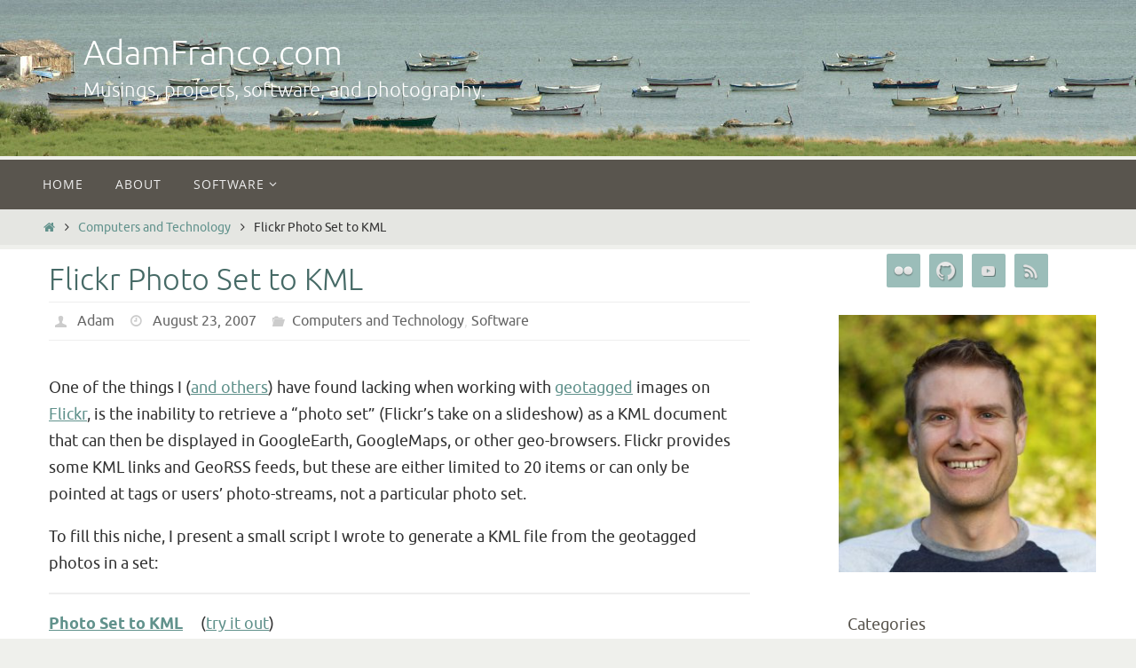

--- FILE ---
content_type: text/html; charset=UTF-8
request_url: https://www.adamfranco.com/2007/08/23/flickr-photo-set-to-kml/?replytocom=1801
body_size: 26935
content:
<!DOCTYPE html>
<html lang="en-US">
<head>
<meta name="viewport" content="width=device-width, user-scalable=no, initial-scale=1.0, minimum-scale=1.0, maximum-scale=1.0">
<meta http-equiv="Content-Type" content="text/html; charset=UTF-8" />
<link rel="profile" href="http://gmpg.org/xfn/11" />
<link rel="pingback" href="https://www.adamfranco.com/xmlrpc.php" />
<title>Flickr Photo Set to KML &#8211; AdamFranco.com</title>
<meta name='robots' content='max-image-preview:large, noindex, follow' />
<link rel='dns-prefetch' href='//secure.gravatar.com' />
<link rel='dns-prefetch' href='//stats.wp.com' />
<link rel='dns-prefetch' href='//v0.wordpress.com' />
<link rel="alternate" type="application/rss+xml" title="AdamFranco.com &raquo; Feed" href="https://www.adamfranco.com/feed/" />
<link rel="alternate" type="application/rss+xml" title="AdamFranco.com &raquo; Comments Feed" href="https://www.adamfranco.com/comments/feed/" />
<link rel="alternate" type="application/rss+xml" title="AdamFranco.com &raquo; Flickr Photo Set to KML Comments Feed" href="https://www.adamfranco.com/2007/08/23/flickr-photo-set-to-kml/feed/" />
<link rel="alternate" title="oEmbed (JSON)" type="application/json+oembed" href="https://www.adamfranco.com/wp-json/oembed/1.0/embed?url=https%3A%2F%2Fwww.adamfranco.com%2F2007%2F08%2F23%2Fflickr-photo-set-to-kml%2F" />
<link rel="alternate" title="oEmbed (XML)" type="text/xml+oembed" href="https://www.adamfranco.com/wp-json/oembed/1.0/embed?url=https%3A%2F%2Fwww.adamfranco.com%2F2007%2F08%2F23%2Fflickr-photo-set-to-kml%2F&#038;format=xml" />
<style id='wp-img-auto-sizes-contain-inline-css' type='text/css'>
img:is([sizes=auto i],[sizes^="auto," i]){contain-intrinsic-size:3000px 1500px}
/*# sourceURL=wp-img-auto-sizes-contain-inline-css */
</style>
<style id='wp-emoji-styles-inline-css' type='text/css'>

	img.wp-smiley, img.emoji {
		display: inline !important;
		border: none !important;
		box-shadow: none !important;
		height: 1em !important;
		width: 1em !important;
		margin: 0 0.07em !important;
		vertical-align: -0.1em !important;
		background: none !important;
		padding: 0 !important;
	}
/*# sourceURL=wp-emoji-styles-inline-css */
</style>
<style id='wp-block-library-inline-css' type='text/css'>
:root{--wp-block-synced-color:#7a00df;--wp-block-synced-color--rgb:122,0,223;--wp-bound-block-color:var(--wp-block-synced-color);--wp-editor-canvas-background:#ddd;--wp-admin-theme-color:#007cba;--wp-admin-theme-color--rgb:0,124,186;--wp-admin-theme-color-darker-10:#006ba1;--wp-admin-theme-color-darker-10--rgb:0,107,160.5;--wp-admin-theme-color-darker-20:#005a87;--wp-admin-theme-color-darker-20--rgb:0,90,135;--wp-admin-border-width-focus:2px}@media (min-resolution:192dpi){:root{--wp-admin-border-width-focus:1.5px}}.wp-element-button{cursor:pointer}:root .has-very-light-gray-background-color{background-color:#eee}:root .has-very-dark-gray-background-color{background-color:#313131}:root .has-very-light-gray-color{color:#eee}:root .has-very-dark-gray-color{color:#313131}:root .has-vivid-green-cyan-to-vivid-cyan-blue-gradient-background{background:linear-gradient(135deg,#00d084,#0693e3)}:root .has-purple-crush-gradient-background{background:linear-gradient(135deg,#34e2e4,#4721fb 50%,#ab1dfe)}:root .has-hazy-dawn-gradient-background{background:linear-gradient(135deg,#faaca8,#dad0ec)}:root .has-subdued-olive-gradient-background{background:linear-gradient(135deg,#fafae1,#67a671)}:root .has-atomic-cream-gradient-background{background:linear-gradient(135deg,#fdd79a,#004a59)}:root .has-nightshade-gradient-background{background:linear-gradient(135deg,#330968,#31cdcf)}:root .has-midnight-gradient-background{background:linear-gradient(135deg,#020381,#2874fc)}:root{--wp--preset--font-size--normal:16px;--wp--preset--font-size--huge:42px}.has-regular-font-size{font-size:1em}.has-larger-font-size{font-size:2.625em}.has-normal-font-size{font-size:var(--wp--preset--font-size--normal)}.has-huge-font-size{font-size:var(--wp--preset--font-size--huge)}.has-text-align-center{text-align:center}.has-text-align-left{text-align:left}.has-text-align-right{text-align:right}.has-fit-text{white-space:nowrap!important}#end-resizable-editor-section{display:none}.aligncenter{clear:both}.items-justified-left{justify-content:flex-start}.items-justified-center{justify-content:center}.items-justified-right{justify-content:flex-end}.items-justified-space-between{justify-content:space-between}.screen-reader-text{border:0;clip-path:inset(50%);height:1px;margin:-1px;overflow:hidden;padding:0;position:absolute;width:1px;word-wrap:normal!important}.screen-reader-text:focus{background-color:#ddd;clip-path:none;color:#444;display:block;font-size:1em;height:auto;left:5px;line-height:normal;padding:15px 23px 14px;text-decoration:none;top:5px;width:auto;z-index:100000}html :where(.has-border-color){border-style:solid}html :where([style*=border-top-color]){border-top-style:solid}html :where([style*=border-right-color]){border-right-style:solid}html :where([style*=border-bottom-color]){border-bottom-style:solid}html :where([style*=border-left-color]){border-left-style:solid}html :where([style*=border-width]){border-style:solid}html :where([style*=border-top-width]){border-top-style:solid}html :where([style*=border-right-width]){border-right-style:solid}html :where([style*=border-bottom-width]){border-bottom-style:solid}html :where([style*=border-left-width]){border-left-style:solid}html :where(img[class*=wp-image-]){height:auto;max-width:100%}:where(figure){margin:0 0 1em}html :where(.is-position-sticky){--wp-admin--admin-bar--position-offset:var(--wp-admin--admin-bar--height,0px)}@media screen and (max-width:600px){html :where(.is-position-sticky){--wp-admin--admin-bar--position-offset:0px}}

/*# sourceURL=wp-block-library-inline-css */
</style><style id='global-styles-inline-css' type='text/css'>
:root{--wp--preset--aspect-ratio--square: 1;--wp--preset--aspect-ratio--4-3: 4/3;--wp--preset--aspect-ratio--3-4: 3/4;--wp--preset--aspect-ratio--3-2: 3/2;--wp--preset--aspect-ratio--2-3: 2/3;--wp--preset--aspect-ratio--16-9: 16/9;--wp--preset--aspect-ratio--9-16: 9/16;--wp--preset--color--black: #000000;--wp--preset--color--cyan-bluish-gray: #abb8c3;--wp--preset--color--white: #ffffff;--wp--preset--color--pale-pink: #f78da7;--wp--preset--color--vivid-red: #cf2e2e;--wp--preset--color--luminous-vivid-orange: #ff6900;--wp--preset--color--luminous-vivid-amber: #fcb900;--wp--preset--color--light-green-cyan: #7bdcb5;--wp--preset--color--vivid-green-cyan: #00d084;--wp--preset--color--pale-cyan-blue: #8ed1fc;--wp--preset--color--vivid-cyan-blue: #0693e3;--wp--preset--color--vivid-purple: #9b51e0;--wp--preset--gradient--vivid-cyan-blue-to-vivid-purple: linear-gradient(135deg,rgb(6,147,227) 0%,rgb(155,81,224) 100%);--wp--preset--gradient--light-green-cyan-to-vivid-green-cyan: linear-gradient(135deg,rgb(122,220,180) 0%,rgb(0,208,130) 100%);--wp--preset--gradient--luminous-vivid-amber-to-luminous-vivid-orange: linear-gradient(135deg,rgb(252,185,0) 0%,rgb(255,105,0) 100%);--wp--preset--gradient--luminous-vivid-orange-to-vivid-red: linear-gradient(135deg,rgb(255,105,0) 0%,rgb(207,46,46) 100%);--wp--preset--gradient--very-light-gray-to-cyan-bluish-gray: linear-gradient(135deg,rgb(238,238,238) 0%,rgb(169,184,195) 100%);--wp--preset--gradient--cool-to-warm-spectrum: linear-gradient(135deg,rgb(74,234,220) 0%,rgb(151,120,209) 20%,rgb(207,42,186) 40%,rgb(238,44,130) 60%,rgb(251,105,98) 80%,rgb(254,248,76) 100%);--wp--preset--gradient--blush-light-purple: linear-gradient(135deg,rgb(255,206,236) 0%,rgb(152,150,240) 100%);--wp--preset--gradient--blush-bordeaux: linear-gradient(135deg,rgb(254,205,165) 0%,rgb(254,45,45) 50%,rgb(107,0,62) 100%);--wp--preset--gradient--luminous-dusk: linear-gradient(135deg,rgb(255,203,112) 0%,rgb(199,81,192) 50%,rgb(65,88,208) 100%);--wp--preset--gradient--pale-ocean: linear-gradient(135deg,rgb(255,245,203) 0%,rgb(182,227,212) 50%,rgb(51,167,181) 100%);--wp--preset--gradient--electric-grass: linear-gradient(135deg,rgb(202,248,128) 0%,rgb(113,206,126) 100%);--wp--preset--gradient--midnight: linear-gradient(135deg,rgb(2,3,129) 0%,rgb(40,116,252) 100%);--wp--preset--font-size--small: 13px;--wp--preset--font-size--medium: 20px;--wp--preset--font-size--large: 36px;--wp--preset--font-size--x-large: 42px;--wp--preset--spacing--20: 0.44rem;--wp--preset--spacing--30: 0.67rem;--wp--preset--spacing--40: 1rem;--wp--preset--spacing--50: 1.5rem;--wp--preset--spacing--60: 2.25rem;--wp--preset--spacing--70: 3.38rem;--wp--preset--spacing--80: 5.06rem;--wp--preset--shadow--natural: 6px 6px 9px rgba(0, 0, 0, 0.2);--wp--preset--shadow--deep: 12px 12px 50px rgba(0, 0, 0, 0.4);--wp--preset--shadow--sharp: 6px 6px 0px rgba(0, 0, 0, 0.2);--wp--preset--shadow--outlined: 6px 6px 0px -3px rgb(255, 255, 255), 6px 6px rgb(0, 0, 0);--wp--preset--shadow--crisp: 6px 6px 0px rgb(0, 0, 0);}:where(.is-layout-flex){gap: 0.5em;}:where(.is-layout-grid){gap: 0.5em;}body .is-layout-flex{display: flex;}.is-layout-flex{flex-wrap: wrap;align-items: center;}.is-layout-flex > :is(*, div){margin: 0;}body .is-layout-grid{display: grid;}.is-layout-grid > :is(*, div){margin: 0;}:where(.wp-block-columns.is-layout-flex){gap: 2em;}:where(.wp-block-columns.is-layout-grid){gap: 2em;}:where(.wp-block-post-template.is-layout-flex){gap: 1.25em;}:where(.wp-block-post-template.is-layout-grid){gap: 1.25em;}.has-black-color{color: var(--wp--preset--color--black) !important;}.has-cyan-bluish-gray-color{color: var(--wp--preset--color--cyan-bluish-gray) !important;}.has-white-color{color: var(--wp--preset--color--white) !important;}.has-pale-pink-color{color: var(--wp--preset--color--pale-pink) !important;}.has-vivid-red-color{color: var(--wp--preset--color--vivid-red) !important;}.has-luminous-vivid-orange-color{color: var(--wp--preset--color--luminous-vivid-orange) !important;}.has-luminous-vivid-amber-color{color: var(--wp--preset--color--luminous-vivid-amber) !important;}.has-light-green-cyan-color{color: var(--wp--preset--color--light-green-cyan) !important;}.has-vivid-green-cyan-color{color: var(--wp--preset--color--vivid-green-cyan) !important;}.has-pale-cyan-blue-color{color: var(--wp--preset--color--pale-cyan-blue) !important;}.has-vivid-cyan-blue-color{color: var(--wp--preset--color--vivid-cyan-blue) !important;}.has-vivid-purple-color{color: var(--wp--preset--color--vivid-purple) !important;}.has-black-background-color{background-color: var(--wp--preset--color--black) !important;}.has-cyan-bluish-gray-background-color{background-color: var(--wp--preset--color--cyan-bluish-gray) !important;}.has-white-background-color{background-color: var(--wp--preset--color--white) !important;}.has-pale-pink-background-color{background-color: var(--wp--preset--color--pale-pink) !important;}.has-vivid-red-background-color{background-color: var(--wp--preset--color--vivid-red) !important;}.has-luminous-vivid-orange-background-color{background-color: var(--wp--preset--color--luminous-vivid-orange) !important;}.has-luminous-vivid-amber-background-color{background-color: var(--wp--preset--color--luminous-vivid-amber) !important;}.has-light-green-cyan-background-color{background-color: var(--wp--preset--color--light-green-cyan) !important;}.has-vivid-green-cyan-background-color{background-color: var(--wp--preset--color--vivid-green-cyan) !important;}.has-pale-cyan-blue-background-color{background-color: var(--wp--preset--color--pale-cyan-blue) !important;}.has-vivid-cyan-blue-background-color{background-color: var(--wp--preset--color--vivid-cyan-blue) !important;}.has-vivid-purple-background-color{background-color: var(--wp--preset--color--vivid-purple) !important;}.has-black-border-color{border-color: var(--wp--preset--color--black) !important;}.has-cyan-bluish-gray-border-color{border-color: var(--wp--preset--color--cyan-bluish-gray) !important;}.has-white-border-color{border-color: var(--wp--preset--color--white) !important;}.has-pale-pink-border-color{border-color: var(--wp--preset--color--pale-pink) !important;}.has-vivid-red-border-color{border-color: var(--wp--preset--color--vivid-red) !important;}.has-luminous-vivid-orange-border-color{border-color: var(--wp--preset--color--luminous-vivid-orange) !important;}.has-luminous-vivid-amber-border-color{border-color: var(--wp--preset--color--luminous-vivid-amber) !important;}.has-light-green-cyan-border-color{border-color: var(--wp--preset--color--light-green-cyan) !important;}.has-vivid-green-cyan-border-color{border-color: var(--wp--preset--color--vivid-green-cyan) !important;}.has-pale-cyan-blue-border-color{border-color: var(--wp--preset--color--pale-cyan-blue) !important;}.has-vivid-cyan-blue-border-color{border-color: var(--wp--preset--color--vivid-cyan-blue) !important;}.has-vivid-purple-border-color{border-color: var(--wp--preset--color--vivid-purple) !important;}.has-vivid-cyan-blue-to-vivid-purple-gradient-background{background: var(--wp--preset--gradient--vivid-cyan-blue-to-vivid-purple) !important;}.has-light-green-cyan-to-vivid-green-cyan-gradient-background{background: var(--wp--preset--gradient--light-green-cyan-to-vivid-green-cyan) !important;}.has-luminous-vivid-amber-to-luminous-vivid-orange-gradient-background{background: var(--wp--preset--gradient--luminous-vivid-amber-to-luminous-vivid-orange) !important;}.has-luminous-vivid-orange-to-vivid-red-gradient-background{background: var(--wp--preset--gradient--luminous-vivid-orange-to-vivid-red) !important;}.has-very-light-gray-to-cyan-bluish-gray-gradient-background{background: var(--wp--preset--gradient--very-light-gray-to-cyan-bluish-gray) !important;}.has-cool-to-warm-spectrum-gradient-background{background: var(--wp--preset--gradient--cool-to-warm-spectrum) !important;}.has-blush-light-purple-gradient-background{background: var(--wp--preset--gradient--blush-light-purple) !important;}.has-blush-bordeaux-gradient-background{background: var(--wp--preset--gradient--blush-bordeaux) !important;}.has-luminous-dusk-gradient-background{background: var(--wp--preset--gradient--luminous-dusk) !important;}.has-pale-ocean-gradient-background{background: var(--wp--preset--gradient--pale-ocean) !important;}.has-electric-grass-gradient-background{background: var(--wp--preset--gradient--electric-grass) !important;}.has-midnight-gradient-background{background: var(--wp--preset--gradient--midnight) !important;}.has-small-font-size{font-size: var(--wp--preset--font-size--small) !important;}.has-medium-font-size{font-size: var(--wp--preset--font-size--medium) !important;}.has-large-font-size{font-size: var(--wp--preset--font-size--large) !important;}.has-x-large-font-size{font-size: var(--wp--preset--font-size--x-large) !important;}
/*# sourceURL=global-styles-inline-css */
</style>

<style id='classic-theme-styles-inline-css' type='text/css'>
/*! This file is auto-generated */
.wp-block-button__link{color:#fff;background-color:#32373c;border-radius:9999px;box-shadow:none;text-decoration:none;padding:calc(.667em + 2px) calc(1.333em + 2px);font-size:1.125em}.wp-block-file__button{background:#32373c;color:#fff;text-decoration:none}
/*# sourceURL=/wp-includes/css/classic-themes.min.css */
</style>
<link rel='stylesheet' id='nirvana-fonts-css' href='https://www.adamfranco.com/wp-content/themes/nirvana/fonts/fontfaces.css?ver=1.6.4' type='text/css' media='all' />
<link rel='stylesheet' id='nirvana-style-css' href='https://www.adamfranco.com/wp-content/themes/nirvana/style.css?ver=1.6.4' type='text/css' media='all' />
<style id='nirvana-style-inline-css' type='text/css'>
 #header-container { width: 1200px; } #header-container, #access >.menu, #forbottom, #colophon, #footer-widget-area, #topbar-inner, .ppbox, #pp-afterslider #container, #breadcrumbs-box { max-width: 1200px; } #container.one-column { } #container.two-columns-right #secondary { width: 300px; float:right; } #container.two-columns-right #content { width: 760px; float: left; } /* fallback */ #container.two-columns-right #content { width: calc(100% - 380px); float: left; } #container.two-columns-left #primary { width: 300px; float: left; } #container.two-columns-left #content { width: 760px; float: right; } /* fallback */ #container.two-columns-left #content { width: -moz-calc(100% - 380px); float: right; width: -webkit-calc(100% - 380px ); width: calc(100% - 380px); } #container.three-columns-right .sidey { width: 150px; float: left; } #container.three-columns-right #primary { margin-left: 80px; margin-right: 80px; } #container.three-columns-right #content { width: 680px; float: left; } /* fallback */ #container.three-columns-right #content { width: -moz-calc(100% - 460px); float: left; width: -webkit-calc(100% - 460px); width: calc(100% - 460px); } #container.three-columns-left .sidey { width: 150px; float: left; } #container.three-columns-left #secondary{ margin-left: 80px; margin-right: 80px; } #container.three-columns-left #content { width: 680px; float: right;} /* fallback */ #container.three-columns-left #content { width: -moz-calc(100% - 460px); float: right; width: -webkit-calc(100% - 460px); width: calc(100% - 460px); } #container.three-columns-sided .sidey { width: 150px; float: left; } #container.three-columns-sided #secondary{ float:right; } #container.three-columns-sided #content { width: 680px; float: right; /* fallback */ width: -moz-calc(100% - 460px); float: right; width: -webkit-calc(100% - 460px); float: right; width: calc(100% - 460px); float: right; margin: 0 230px 0 -1140px; } body { font-family: Ubuntu; } #content h1.entry-title a, #content h2.entry-title a, #content h1.entry-title, #content h2.entry-title { font-family: inherit; } .widget-title, .widget-title a { line-height: normal; font-family: inherit; } .widget-container, .widget-container a { font-family: inherit; } .entry-content h1, .entry-content h2, .entry-content h3, .entry-content h4, .entry-content h5, .entry-content h6, .nivo-caption h2, #front-text1 h1, #front-text2 h1, h3.column-header-image, #comments #reply-title { font-family: "Yanone Kaffeesatz Regular"; } #site-title span a { font-family: Ubuntu; } #access ul li a, #access ul li a span { font-family: "Open Sans"; } /* general */ body { color: #333333; background-color: #EFF0EC } a { color: #61928C; } a:hover, .entry-meta span a:hover, .comments-link a:hover, body.coldisplay2 #front-columns a:active { color: #59554E; } a:active { background-color: #59554E; color: #FFFFFF; } .entry-meta a:hover, .widget-container a:hover, .footer2 a:hover { border-bottom-color: #999; } .sticky h2.entry-title a { background-color: #61928C; color: #FFFFFF; } #header { ; } #site-title span a { color: #ffffff; } #site-description { color: #ffffff; } .socials a:hover .socials-hover { background-color: #59554E; } .socials .socials-hover { background-color: #9BBDB9; } /* Main menu top level */ #access a, #nav-toggle span { color: #EEEEEE; } #access, #nav-toggle, #access ul li { background-color: #59554E; } #access > .menu > ul > li > a > span { } #access ul li:hover { background-color: #61928C; color: #EEEEEE; } #access ul > li.current_page_item , #access ul > li.current-menu-item, #access ul > li.current_page_ancestor , #access ul > li.current-menu-ancestor { background-color: #66625b; } /* Main menu Submenus */ #access ul ul li, #access ul ul { background-color: #61928C; } #access ul ul li a { color: #EEEEEE; } #access ul ul li:hover { background-color: #6fa09a; } #breadcrumbs { background-color: #e5e6e2; } #access ul ul li.current_page_item, #access ul ul li.current-menu-item, #access ul ul li.current_page_ancestor, #access ul ul li.current-menu-ancestor { background-color: #6fa09a; } /* top menu */ #topbar { background-color: #E2E3D9; border-bottom-color: #cecfc5; } .menu-header-search .searchform { background: #EFF0EC; } .topmenu ul li a, .search-icon:before { color: #333333; } .topmenu ul li a:hover { background-color: #d2d3c9; } .search-icon:hover:before { color: #61928C; } /* main */ #main { background-color: #FFFFFF; } #author-info, .page-title, #entry-author-info { border-color: #999; } .page-title-text { border-color: #59554E; } .page-title span { border-color: #61928C; } #entry-author-info #author-avatar, #author-info #author-avatar { border-color: #EEEEEE; } .avatar-container:before { background-color: #59554E; } .sidey .widget-container { color: #333333; ; } .sidey .widget-title { color: #59554E; ; border-color: #999; } .sidey .widget-container a { ; } .sidey .widget-container a:hover { ; } .widget-title span { border-color: #59554E; } .entry-content h1, .entry-content h2, .entry-content h3, .entry-content h4, .entry-content h5, .entry-content h6 { color: #466A66; } .entry-title, .entry-title a{ color: #466A66; } .entry-title a:hover { color: #61928C; } #content span.entry-format { color: #999; } /* footer */ #footer { color: #EEEEEE; ; } #footer2 { color: #EEEEEE; background-color: #59554E; } #sfooter-full { background-color: #545049; } .footermenu ul li { border-color: #68645d; } .footermenu ul li:hover { border-color: #7c7871; } #colophon a { ; } #colophon a:hover { ; } #footer2 a, .footermenu ul li:after { color: #F3F4E5; } #footer2 a:hover { color: #9BBDB9; } #footer .widget-container { color: #857d53; ; } #footer .widget-title { color: #857d53; ; border-color:#999; } /* buttons */ a.continue-reading-link { color: #61928C; border-color: #61928C; } a.continue-reading-link:hover { background-color: #61928C; color: #EFF0EC; } #cryout_ajax_more_trigger { border: 1px solid #999; } #cryout_ajax_more_trigger:hover { background-color: #EFF0EC; } a.continue-reading-link i.crycon-right-dir { color: #61928C } a.continue-reading-link:hover i.crycon-right-dir { color: #EFF0EC } .page-link a, .page-link > span > em { border-color: #999 } .columnmore a { background: #59554E; color:#EFF0EC } .columnmore a:hover { background: #61928C; } .file, .button, input[type="submit"], input[type="reset"], #respond .form-submit input#submit { background-color: #FFFFFF; border-color: #999; } .button:hover, #respond .form-submit input#submit:hover { background-color: #EFF0EC; } .entry-content tr th, .entry-content thead th { color: #466A66; } .entry-content tr th { background-color: #61928C; color:#FFFFFF; } .entry-content tr.even { background-color: #EFF0EC; } hr { border-color: #EEEEEE; } input[type="text"], input[type="password"], input[type="email"], input[type="color"], input[type="date"], input[type="datetime"], input[type="datetime-local"], input[type="month"], input[type="number"], input[type="range"], input[type="search"], input[type="tel"], input[type="time"], input[type="url"], input[type="week"], textarea, select { border-color: #999 #EEEEEE #EEEEEE #999; color: #333333; } input[type="submit"], input[type="reset"] { color: #333333; } input[type="text"]:hover, input[type="password"]:hover, input[type="email"]:hover, input[type="color"]:hover, input[type="date"]:hover, input[type="datetime"]:hover, input[type="datetime-local"]:hover, input[type="month"]:hover, input[type="number"]:hover, input[type="range"]:hover, input[type="search"]:hover, input[type="tel"]:hover, input[type="time"]:hover, input[type="url"]:hover, input[type="week"]:hover, textarea:hover { background-color: rgba(239,240,236,0.4); } .entry-content pre { background-color: #EFF0EC; border-color: rgba(97,146,140,0.1); } abbr, acronym { border-color: #333333; } .comment-meta a { color: #BBBBBB; } #respond .form-allowed-tags { color: #BBBBBB; } .comment .reply a { border-color: #EEEEEE; } .comment .reply a:hover { color: #61928C; } .entry-meta { border-color: #EEEEEE; } .entry-meta .crycon-metas:before { color: #CCCCCC; } .entry-meta span a, .comments-link a { color: #666666; } .entry-meta span a:hover, .comments-link a:hover { ; } .entry-meta span, .entry-utility span, .footer-tags { color: #e3e3e3; } .nav-next a, .nav-previous a{ background-color:#f8f8f8; } .nav-next a:hover, .nav-previous a:hover { background-color: #61928C; color:#FFFFFF; } .pagination { border-color: #e5e6e2; } .pagination a:hover { background-color: #59554E; color: #FFFFFF; } h3#comments-title { border-color: #999; } h3#comments-title span { background-color: #61928C; color: #FFFFFF; } .comment-details { border-color: #EEEEEE; } .searchform input[type="text"] { color: #BBBBBB; } .searchform:after { background-color: #61928C; } .searchform:hover:after { background-color: #59554E; } .searchsubmit[type="submit"]{ color: #EFF0EC; } li.menu-main-search .searchform .s { background-color: #EFF0EC; } li.menu-main-search .searchsubmit[type="submit"] { color: #BBBBBB; } .caption-accented .wp-caption { background-color:rgba(97,146,140,0.8); color:#FFFFFF; } .nirvana-image-one .entry-content img[class*='align'], .nirvana-image-one .entry-summary img[class*='align'], .nirvana-image-two .entry-content img[class*='align'], .nirvana-image-two .entry-summary img[class*='align'] .nirvana-image-one .entry-content [class*='wp-block'][class*='align'] img, .nirvana-image-one .entry-summary [class*='wp-block'][class*='align'] img, .nirvana-image-two .entry-content [class*='wp-block'][class*='align'] img, .nirvana-image-two .entry-summary [class*='wp-block'][class*='align'] img { border-color: #61928C; } html { font-size: 18px; line-height: 1.7; } .entry-content, .entry-summary, .ppbox { text-align:inherit ; } .entry-content, .entry-summary, .widget-container, .ppbox, .navigation { ; } #content h1.entry-title, #content h2.entry-title, .woocommerce-page h1.page-title { font-size: 34px; } .widget-title, .widget-title a { font-size: 18px; } .widget-container, .widget-container a { font-size: 18px; } #content h1, #pp-afterslider h1 { font-size: 38px; } #content h2, #pp-afterslider h2 { font-size: 34px; } #content h3, #pp-afterslider h3 { font-size: 29px; } #content h4, #pp-afterslider h4 { font-size: 24px; } #content h5, #pp-afterslider h5 { font-size: 19px; } #content h6, #pp-afterslider h6 { font-size: 14px; } #site-title span a { font-size: 38px; } #access ul li a { font-size: 14px; } #access ul ul ul a { font-size: 13px; } .nocomments, .nocomments2 { display: none; } article footer.entry-meta { display: none; } .entry-content p, .entry-content ul, .entry-content ol, .entry-content dd, .entry-content pre, .entry-content hr, .commentlist p, .entry-summary p { margin-bottom: 1.0em; } #header-container > div { margin: 35px 0 0 0px; } #toTop:hover .crycon-back2top:before { color: #59554E; } #main { margin-top: 5px; } #forbottom { padding-left: 0px; padding-right: 0px; } #header-widget-area { width: 33%; } #branding { height:180px; } 
/* Nirvana Custom CSS */ #topbar { display: none; } #header-container { padding-left: 3em; } @media (max-width: 800px) { #bg_image { width: initial !important; } } code { padding: 2px; border-radius: 2px; color: #23282d; background: #f3f4f5; }
/*# sourceURL=nirvana-style-inline-css */
</style>
<link rel='stylesheet' id='nirvana-mobile-css' href='https://www.adamfranco.com/wp-content/themes/nirvana/styles/style-mobile.css?ver=1.6.4' type='text/css' media='all' />
<script type="text/javascript" src="https://www.adamfranco.com/wp-includes/js/jquery/jquery.min.js?ver=3.7.1" id="jquery-core-js"></script>
<script type="text/javascript" src="https://www.adamfranco.com/wp-includes/js/jquery/jquery-migrate.min.js?ver=3.4.1" id="jquery-migrate-js"></script>
<script type="text/javascript" src="https://www.adamfranco.com/wp-content/plugins/google-analyticator/external-tracking.min.js?ver=6.5.7" id="ga-external-tracking-js"></script>
<link rel="https://api.w.org/" href="https://www.adamfranco.com/wp-json/" /><link rel="alternate" title="JSON" type="application/json" href="https://www.adamfranco.com/wp-json/wp/v2/posts/43" /><link rel="EditURI" type="application/rsd+xml" title="RSD" href="https://www.adamfranco.com/xmlrpc.php?rsd" />
<meta name="generator" content="WordPress 6.9" />
<link rel="canonical" href="https://www.adamfranco.com/2007/08/23/flickr-photo-set-to-kml/" />
<link rel='shortlink' href='https://wp.me/p83yXY-H' />
	<style>img#wpstats{display:none}</style>
		<link rel="author" href="http://www.adamfranco.com/">
<!-- Jetpack Open Graph Tags -->
<meta property="og:type" content="article" />
<meta property="og:title" content="Flickr Photo Set to KML" />
<meta property="og:url" content="https://www.adamfranco.com/2007/08/23/flickr-photo-set-to-kml/" />
<meta property="og:description" content="One of the things I (and others) have found lacking when working with geotagged images on Flickr, is the inability to retrieve a &#8220;photo set&#8221; (Flickr&#8217;s take on a slideshow) as a KM…" />
<meta property="article:published_time" content="2007-08-24T00:03:15+00:00" />
<meta property="article:modified_time" content="2011-10-06T19:54:25+00:00" />
<meta property="og:site_name" content="AdamFranco.com" />
<meta property="og:image" content="https://s0.wp.com/i/blank.jpg" />
<meta property="og:image:width" content="200" />
<meta property="og:image:height" content="200" />
<meta property="og:image:alt" content="" />
<meta property="og:locale" content="en_US" />
<meta name="twitter:text:title" content="Flickr Photo Set to KML" />
<meta name="twitter:card" content="summary" />

<!-- End Jetpack Open Graph Tags -->
<!-- Google Analytics Tracking by Google Analyticator 6.5.7 -->
<script type="text/javascript">
    var analyticsFileTypes = [];
    var analyticsSnippet = 'enabled';
    var analyticsEventTracking = 'enabled';
</script>
<script type="text/javascript">
	var _gaq = _gaq || [];
  
	_gaq.push(['_setAccount', 'UA-10215244-1']);
    _gaq.push(['_addDevId', 'i9k95']); // Google Analyticator App ID with Google
	_gaq.push(['_trackPageview']);

	(function() {
		var ga = document.createElement('script'); ga.type = 'text/javascript'; ga.async = true;
		                ga.src = ('https:' == document.location.protocol ? 'https://ssl' : 'http://www') + '.google-analytics.com/ga.js';
		                var s = document.getElementsByTagName('script')[0]; s.parentNode.insertBefore(ga, s);
	})();
</script>
<!--[if lt IE 9]>
<script>
document.createElement('header');
document.createElement('nav');
document.createElement('section');
document.createElement('article');
document.createElement('aside');
document.createElement('footer');
</script>
<![endif]-->
		<style type="text/css" id="wp-custom-css">
			.wp-block-code code {
  background: inherit;
}
.wp-block-image figcaption {
  font-size: 90%;
	text-align: center;
}

.entry-content pre {
	white-space: pre;	
}		</style>
		</head>
<body class="wp-singular post-template-default single single-post postid-43 single-format-standard wp-theme-nirvana nirvana-image-two caption-simple nirvana-comment-placeholders nirvana-menu-left nirvana-topbarfull">

		<a class="skip-link screen-reader-text" href="#main" title="Skip to content"> Skip to content </a>
	
<div id="wrapper" class="hfeed">
<div id="topbar" ><div id="topbar-inner">  </div></div>

<div id="header-full">
	<header id="header">
		<div id="masthead">
					<div id="branding" role="banner" >
				<img id="bg_image" alt="AdamFranco.com" title="AdamFranco.com" src="https://www.adamfranco.com/files/2007/05/img_7870_header.jpg"  /><div id="header-container"><div class="site-identity"><div id="site-title"><span> <a href="https://www.adamfranco.com/" title="AdamFranco.com" rel="home">AdamFranco.com</a> </span></div><div id="site-description" >Musings, projects, software, and photography.</div></div></div>								<div style="clear:both;"></div>
			</div><!-- #branding -->
			<button id="nav-toggle"><span>&nbsp;</span></button>
			<nav id="access" class="jssafe" role="navigation">
					<div class="skip-link screen-reader-text"><a href="#content" title="Skip to content">Skip to content</a></div>
	<div class="menu"><ul id="prime_nav" class="menu"><li id="menu-item-827" class="menu-item menu-item-type-custom menu-item-object-custom menu-item-home menu-item-827"><a href="http://www.adamfranco.com"><span>Home</span></a></li>
<li id="menu-item-828" class="menu-item menu-item-type-post_type menu-item-object-page menu-item-828"><a href="https://www.adamfranco.com/about/"><span>About</span></a></li>
<li id="menu-item-829" class="menu-item menu-item-type-taxonomy menu-item-object-category current-post-ancestor current-menu-parent current-post-parent menu-item-has-children menu-item-829"><a href="https://www.adamfranco.com/category/software/"><span>Software</span></a>
<ul class="sub-menu">
	<li id="menu-item-830" class="menu-item menu-item-type-custom menu-item-object-custom menu-item-830"><a href="http://roadcurvature.com"><span>Curvature</span></a></li>
	<li id="menu-item-831" class="menu-item menu-item-type-custom menu-item-object-custom menu-item-831"><a href="http://github.com/adamfranco"><span>Github</span></a></li>
</ul>
</li>
</ul></div>			</nav><!-- #access -->


		</div><!-- #masthead -->
	</header><!-- #header -->
</div><!-- #header-full -->

<div style="clear:both;height:0;"> </div>
<div id="breadcrumbs"><div id="breadcrumbs-box"><a href="https://www.adamfranco.com"><i class="crycon-homebread"></i><span class="screen-reader-text">Home</span></a><i class="crycon-angle-right"></i> <a href="https://www.adamfranco.com/category/computers-and-technology/">Computers and Technology</a> <i class="crycon-angle-right"></i> <span class="current">Flickr Photo Set to KML</span></div></div><div id="main">
		<div id="toTop"><i class="crycon-back2top"></i> </div>	<div  id="forbottom" >
		
		<div style="clear:both;"> </div>

		<section id="container" class="two-columns-right">
			<div id="content" role="main">
			

				<div id="post-43" class="post-43 post type-post status-publish format-standard hentry category-computers-and-technology category-software tag-gisgps tag-kml tag-photography tag-php">
					<h1 class="entry-title">Flickr Photo Set to KML</h1>
										<div class="entry-meta">
						<span class="author vcard" ><i class="crycon-author crycon-metas" title="Author "></i>
				<a class="url fn n" rel="author" href="https://www.adamfranco.com/author/adam/" title="View all posts by Adam">Adam</a></span><span>
						<i class="crycon-time crycon-metas" title="Date"></i>
						<time class="onDate date published" datetime="2007-08-23T19:03:15-04:00">
							<a href="https://www.adamfranco.com/2007/08/23/flickr-photo-set-to-kml/" rel="bookmark">August 23, 2007</a>
						</time>
					</span><time class="updated"  datetime="2011-10-06T15:54:25-04:00">October 6, 2011</time><span class="bl_categ"><i class="crycon-folder-open crycon-metas" title="Categories"></i><a href="https://www.adamfranco.com/category/computers-and-technology/" rel="tag">Computers and Technology</a>, <a href="https://www.adamfranco.com/category/software/" rel="tag">Software</a></span> 					</div><!-- .entry-meta -->

					<div class="entry-content">
						<p>One of the things I (<a href="http://www.ogleearth.com/2007/08/flickr_to_googl.html" title="Ogle Earth">and others</a>) have found lacking when working with <a href="http://en.wikipedia.org/wiki/Geotagging" title="Definition on Wikipedia">geotagged</a> images on <a href="http://www.flickr.com" title="Flickr.com">Flickr</a>, is the inability to retrieve a &#8220;photo set&#8221; (Flickr&#8217;s take on a slideshow) as a KML document that can then be displayed in GoogleEarth, GoogleMaps, or other geo-browsers. Flickr provides some KML links and GeoRSS feeds, but these are either limited to 20 items or can only be pointed at tags or users&#8217; photo-streams, not a particular photo set.</p>
<p>To fill this niche, I present a small script I wrote to generate a KML file from the geotagged photos in a set:</p>
<hr />
<p><a href="http://www2.adamfranco.com/photosetToKML.php" title="Photo Set to KML" style='font-size: large; font-weight: bold;'>Photo Set to KML</a> &nbsp; &nbsp; (<a href="http://www2.adamfranco.com/photosetToKML.php" title="Photo Set to KML">try it out</a>)</p>
<p><strong>Features:</strong></p>
<ul>
<li>Generate a KML file from a Flickr photo set</li>
<li>Directly open the KML file in Google Maps</li>
<li>Choose what size image to include in the placemark description for each photo.</li>
<li> Optionaly draw a path (line) from photo to photo ordered in one of several ways: by date taken, by date uploaded, by set order. Useful for making a quick and dirty map of a trip.</li>
</ul>
<p><strong>Examples:</strong></p>
<ul>
<li><a href="http://www2.adamfranco.com/photosetToKML.php?set=72157624466650125&amp;size=medium">KML</a> / <a href="http://www2.adamfranco.com/photosetToKML.php?set=72157624466650125&amp;size=small&amp;format=open_google_maps">GoogleMaps</a> &#8211; Some photos from Cape Cod.<br />
<iframe width="425" height="350" frameborder="0" scrolling="no" marginheight="0" marginwidth="0" src="http://maps.google.com/maps?f=q&amp;hl=en&amp;ie=UTF8&amp;om=1&amp;t=h&amp;q=http:%2F%2Fwww2.adamfranco.com%2FphotosetToKML.php%3Fset%3D72157624466650125%26size%3Dsmall%26path_order%3Dchron&amp;ll=42.06344,-70.1968&amp;spn=0.044605,0.072956&amp;z=13&amp;output=embed"></iframe><br /><small><a href="http://maps.google.com/maps?f=q&amp;hl=en&amp;ie=UTF8&amp;om=1&amp;t=h&amp;q=http:%2F%2Fwww2.adamfranco.com%2FphotosetToKML.php%3Fset%3D72157624466650125%26size%3Dsmall%26path_order%3Dchron&amp;ll=42.06344,-70.1968&amp;spn=0.044605,0.072956&amp;z=13&amp;source=embed" style="color:#0000FF;text-align:left">View Larger Map</a></small><br />
&nbsp;</li>
<li><a href="http://www.adamfranco.com/files/2007/08/turkey-2005-best.kml" title="Turkey Best.kml">KML</a> / <a href="http://maps.google.com/maps?f=q&amp;hl=en&amp;geocode=&amp;q=http:%2F%2Fwww.adamfranco.com%2Fwp-content%2Fuploads%2F2007%2F08%2Fturkey-2005-best.kml&amp;ie=UTF8&amp;z=6&amp;om=1">GoogleMaps</a> &#8211;  A set of photos from a trip I took around Turkey, with lines drawn chronologically. Since this is a large set that causes GoogleMaps to time-out, I&#8217;ve downloaded the KML file and then re-uploaded it to my website. This is the method I recommend for large photo sets.<br />
<iframe src="http://maps.google.com/maps?f=q&amp;hl=en&amp;geocode=&amp;q=http:%2F%2Fwww.adamfranco.com%2Fwp-content%2Fuploads%2F2007%2F08%2Fturkey-2005-best.kml&amp;ie=UTF8&amp;om=1&amp;s=AARTsJrgP9DYat4aFUkI62xSDNmbgvcQFw&amp;ll=38.634036,31.003418&amp;spn=6.006381,9.338379&amp;z=6&amp;output=embed" marginheight="0" marginwidth="0" frameborder="no" height="350" scrolling="no" width="425"></iframe><br />
<a href="http://maps.google.com/maps?f=q&amp;hl=en&amp;geocode=&amp;q=http:%2F%2Fwww.adamfranco.com%2Fwp-content%2Fuploads%2F2007%2F08%2Fturkey-2005-best.kml&amp;ie=UTF8&amp;om=1&amp;ll=38.634036,31.003418&amp;spn=6.006381,9.338379&amp;z=6&amp;source=embed" style="color: #0000ff; text-align: left; font-size: small">View Larger Map</a><br />
&nbsp;</li>
</ul>
<p>You are welcome to use this script <a href="http://www2.adamfranco.com/photosetToKML.php">hosted on my site</a>, or you can <a href="https://github.com/adamfranco/PhotoSetToKML/zipball/master" title="Download">download it</a> and run it on your own computer/webserver. If you would like to run it yourself, please be aware of the following&#8230;</p>
<p><strong>System Requirements</strong>:</p>
<ul>
<li><a href="http://www.php.net">PHP</a> 5.2 or greater.</li>
<li>The <a href="http://code.iamcal.com/php/flickr/readme.htm">PEAR Flickr API</a></li>
</ul>
<p>This script is available under the <a href="http://www.gnu.org/copyleft/gpl.html">GNU General Public License (GPL)</a> version 3 or later. (<a href="https://github.com/adamfranco/PhotoSetToKML" title="View the sourcecode on Github.">Source Code</a>)</p>
<p><strong>Updates:</strong>:</p>
<ul>
<li><strong>2011-10-06</strong>
<ul>
<li><a href="https://github.com/adamfranco/PhotoSetToKML" title="View the sourcecode on Github.">Moved the source-code to Github</a></li>
</ul>
</li>
<li><strong>2007-08-27</strong>
<ul>
<li>Now uses htmlspecialchars() to clean titles instead of htmlentities(), the latter of which was causing excessive translation of German characters. Thanks <a href='http://www.ogleearth.com/'>Stefan Geens</a>, for pointing this out.</li>
<li>Form now generates valid XHTML 1.0 strict.</li>
<li>Now can use image thumbnails instead of camera icons. Thanks for the idea Nicolas Hoizey.</li>
</ul>
</li>
<li><strong>2007-08-24</strong>
<ul>
<li>Now escapes ampersands in titles and descriptions. Thanks Jesse for pointing this out.</li
		</ul>
</li>
</ul>
<p><strong>Future Improvement Ideas:</strong>:</p>
<ul>
<li>Add an option for icon size.</li>
<li>Add options for custom icon/path styles. I&#8217;m not sure whether to give several options, or just provide a field for a block of arbitrary KML style-markup.</li>
</ul>
											</div><!-- .entry-content -->


					<footer class="entry-meta">
						<span class="footer-tags"><i class="crycon-tag crycon-metas" title="Tagged"></i>&nbsp; <a href="https://www.adamfranco.com/tag/gisgps/" rel="tag">GIS/GPS</a>, <a href="https://www.adamfranco.com/tag/kml/" rel="tag">KML</a>, <a href="https://www.adamfranco.com/tag/photography/" rel="tag">photography</a>, <a href="https://www.adamfranco.com/tag/php/" rel="tag">PHP</a>.</span><span class="bl_bookmark"><i class="crycon-bookmark crycon-metas" title=" Bookmark the permalink"></i> <a href="https://www.adamfranco.com/2007/08/23/flickr-photo-set-to-kml/" title="Permalink to Flickr Photo Set to KML" rel="bookmark"> Bookmark</a>.</span>											</footer><!-- .entry-meta -->
				</div><!-- #post-## -->

				<div id="nav-below" class="navigation">
					<div class="nav-previous"><a href="https://www.adamfranco.com/2007/08/02/introducing-zoe/" rel="prev"><i class="crycon-left-dir"></i> Introducing Zoe</a></div>
					<div class="nav-next"><a href="https://www.adamfranco.com/2007/08/26/opossum-lake-trail/" rel="next">Opossum Lake Trail <i class="crycon-right-dir"></i></a></div>
				</div><!-- #nav-below -->

				<div id="comments" class=""> 	<h3 id="comments-title">
		<span>47 Comments		</span>
	</h3>
		<ol class="commentlist">
				<li class="comment even thread-even depth-1" id="li-comment-51">
		<div id="comment-51">
		<div class="comment-author vcard">
			<div class='avatar-container' ><img alt='' src='https://secure.gravatar.com/avatar/a8d0c50b802ce36e27a2de9c8057f8c9fe42fa25ac69cc7e86d8e52243e60304?s=60&#038;d=mm&#038;r=g' srcset='https://secure.gravatar.com/avatar/a8d0c50b802ce36e27a2de9c8057f8c9fe42fa25ac69cc7e86d8e52243e60304?s=120&#038;d=mm&#038;r=g 2x' class='avatar avatar-60 photo' height='60' width='60' decoding='async'/></div>			<div class="comment-details">
				<cite class="fn"><a href="http://www.gasteroprod.com/" class="url" rel="ugc external nofollow">Nicolas Hoizey</a></cite> 				<div class="comment-meta commentmetadata">
					<a href="https://www.adamfranco.com/2007/08/23/flickr-photo-set-to-kml/#comment-51">
					August 24, 2007 at 7:42 am</a>				</div><!-- .comment-meta .commentmetadata -->
			</div> <!-- .comment-details -->
		</div><!-- .comment-author .vcard -->

		<div class="comment-body">
					
			<p>Great stuff!</p>
<p>It would be even better with the square format images used instead of the purple cameras&#8230;</p>
			<div class="reply">
				<a rel="nofollow" class="comment-reply-link" href="https://www.adamfranco.com/2007/08/23/flickr-photo-set-to-kml/?replytocom=51#respond" data-commentid="51" data-postid="43" data-belowelement="comment-51" data-respondelement="respond" data-replyto="Reply to Nicolas Hoizey" aria-label="Reply to Nicolas Hoizey"><i class="crycon-reply"></i>Reply</a>			</div><!-- .reply -->
		</div>

	</div><!-- #comment-##  -->
	</li><!-- #comment-## -->
	<li class="post pingback">
		<p>Pingback: <a href="http://springerspaniel.wordpress.com/2007/08/24/flickr-photo-set-in-google-earth/" class="url" rel="ugc external nofollow">Flickr photo set in google earth &laquo; Springerspaniel&#8217;s Weblog</a></p>
	</li><!-- #comment-## -->
	<li class="comment odd alt thread-odd thread-alt depth-1" id="li-comment-53">
		<div id="comment-53">
		<div class="comment-author vcard">
			<div class='avatar-container' ><img alt='' src='https://secure.gravatar.com/avatar/ef33bf15011058f5dcb718c19a4b4f7c7e68619a7da9751b57f97355351f4ac0?s=60&#038;d=mm&#038;r=g' srcset='https://secure.gravatar.com/avatar/ef33bf15011058f5dcb718c19a4b4f7c7e68619a7da9751b57f97355351f4ac0?s=120&#038;d=mm&#038;r=g 2x' class='avatar avatar-60 photo' height='60' width='60' loading='lazy' decoding='async'/></div>			<div class="comment-details">
				<cite class="fn">Jesse</cite> 				<div class="comment-meta commentmetadata">
					<a href="https://www.adamfranco.com/2007/08/23/flickr-photo-set-to-kml/#comment-53">
					August 24, 2007 at 5:17 pm</a>				</div><!-- .comment-meta .commentmetadata -->
			</div> <!-- .comment-details -->
		</div><!-- .comment-author .vcard -->

		<div class="comment-body">
					
			<p>Great work! This will be a great way of sharing my photos!<br />
Just one small issue: when the name of a photo has an ampersand in it, Google Earth treats it as an invalid KML file. It works when I replace &#8216;&amp;&#8217; with &#8216;&amp;&#8217;.</p>
			<div class="reply">
				<a rel="nofollow" class="comment-reply-link" href="https://www.adamfranco.com/2007/08/23/flickr-photo-set-to-kml/?replytocom=53#respond" data-commentid="53" data-postid="43" data-belowelement="comment-53" data-respondelement="respond" data-replyto="Reply to Jesse" aria-label="Reply to Jesse"><i class="crycon-reply"></i>Reply</a>			</div><!-- .reply -->
		</div>

	</div><!-- #comment-##  -->
	</li><!-- #comment-## -->
	<li class="comment even thread-even depth-1" id="li-comment-54">
		<div id="comment-54">
		<div class="comment-author vcard">
			<div class='avatar-container' ><img alt='' src='https://secure.gravatar.com/avatar/ef33bf15011058f5dcb718c19a4b4f7c7e68619a7da9751b57f97355351f4ac0?s=60&#038;d=mm&#038;r=g' srcset='https://secure.gravatar.com/avatar/ef33bf15011058f5dcb718c19a4b4f7c7e68619a7da9751b57f97355351f4ac0?s=120&#038;d=mm&#038;r=g 2x' class='avatar avatar-60 photo' height='60' width='60' loading='lazy' decoding='async'/></div>			<div class="comment-details">
				<cite class="fn">Jesse</cite> 				<div class="comment-meta commentmetadata">
					<a href="https://www.adamfranco.com/2007/08/23/flickr-photo-set-to-kml/#comment-54">
					August 24, 2007 at 5:18 pm</a>				</div><!-- .comment-meta .commentmetadata -->
			</div> <!-- .comment-details -->
		</div><!-- .comment-author .vcard -->

		<div class="comment-body">
					
			<p>That last sentence should say &#8220;It works when I replace &#8216;&amp;&#8217; with &#8216;&amp;-amp-;&#8217;</p>
			<div class="reply">
				<a rel="nofollow" class="comment-reply-link" href="https://www.adamfranco.com/2007/08/23/flickr-photo-set-to-kml/?replytocom=54#respond" data-commentid="54" data-postid="43" data-belowelement="comment-54" data-respondelement="respond" data-replyto="Reply to Jesse" aria-label="Reply to Jesse"><i class="crycon-reply"></i>Reply</a>			</div><!-- .reply -->
		</div>

	</div><!-- #comment-##  -->
	</li><!-- #comment-## -->
	<li class="comment odd alt thread-odd thread-alt depth-1" id="li-comment-55">
		<div id="comment-55">
		<div class="comment-author vcard">
			<div class='avatar-container' ><img alt='' src='https://secure.gravatar.com/avatar/c3b3e14d67e4079ddd3156fea88fe65e08a74e5e4a34a808301bb19df2711181?s=60&#038;d=mm&#038;r=g' srcset='https://secure.gravatar.com/avatar/c3b3e14d67e4079ddd3156fea88fe65e08a74e5e4a34a808301bb19df2711181?s=120&#038;d=mm&#038;r=g 2x' class='avatar avatar-60 photo' height='60' width='60' loading='lazy' decoding='async'/></div>			<div class="comment-details">
				<cite class="fn"><a href="http://www.adamfranco.com" class="url" rel="ugc">Adam Franco</a></cite> 				<div class="comment-meta commentmetadata">
					<a href="https://www.adamfranco.com/2007/08/23/flickr-photo-set-to-kml/#comment-55">
					August 24, 2007 at 10:50 pm</a>				</div><!-- .comment-meta .commentmetadata -->
			</div> <!-- .comment-details -->
		</div><!-- .comment-author .vcard -->

		<div class="comment-body">
					
			<p>Thanks for pointing this out Jesse, this bug has been fixed.</p>
			<div class="reply">
				<a rel="nofollow" class="comment-reply-link" href="https://www.adamfranco.com/2007/08/23/flickr-photo-set-to-kml/?replytocom=55#respond" data-commentid="55" data-postid="43" data-belowelement="comment-55" data-respondelement="respond" data-replyto="Reply to Adam Franco" aria-label="Reply to Adam Franco"><i class="crycon-reply"></i>Reply</a>			</div><!-- .reply -->
		</div>

	</div><!-- #comment-##  -->
	</li><!-- #comment-## -->
	<li class="post pingback">
		<p>Pingback: <a href="http://www.remotesensingtools.com/2007/08/22/wordpress-plugin-google-maps-quicktag/" class="url" rel="ugc external nofollow">Remote Sensing Tools</a></p>
	</li><!-- #comment-## -->
	<li class="comment even thread-even depth-1" id="li-comment-57">
		<div id="comment-57">
		<div class="comment-author vcard">
			<div class='avatar-container' ><img alt='' src='https://secure.gravatar.com/avatar/eaec86725ccc4d9916eeafb08bcb0dc56cdcb0bc3772c2e072eb1a438de08532?s=60&#038;d=mm&#038;r=g' srcset='https://secure.gravatar.com/avatar/eaec86725ccc4d9916eeafb08bcb0dc56cdcb0bc3772c2e072eb1a438de08532?s=120&#038;d=mm&#038;r=g 2x' class='avatar avatar-60 photo' height='60' width='60' loading='lazy' decoding='async'/></div>			<div class="comment-details">
				<cite class="fn"><a href="http://www.linisus.com" class="url" rel="ugc external nofollow">Jon</a></cite> 				<div class="comment-meta commentmetadata">
					<a href="https://www.adamfranco.com/2007/08/23/flickr-photo-set-to-kml/#comment-57">
					August 25, 2007 at 4:34 pm</a>				</div><!-- .comment-meta .commentmetadata -->
			</div> <!-- .comment-details -->
		</div><!-- .comment-author .vcard -->

		<div class="comment-body">
					
			<p>This is a wonderfully nifty tool. I agree with Nicolas Hoizey, if theres a way to replace the icons with square images that&#8217;d be awesome. Will definately use again!</p>
			<div class="reply">
				<a rel="nofollow" class="comment-reply-link" href="https://www.adamfranco.com/2007/08/23/flickr-photo-set-to-kml/?replytocom=57#respond" data-commentid="57" data-postid="43" data-belowelement="comment-57" data-respondelement="respond" data-replyto="Reply to Jon" aria-label="Reply to Jon"><i class="crycon-reply"></i>Reply</a>			</div><!-- .reply -->
		</div>

	</div><!-- #comment-##  -->
	</li><!-- #comment-## -->
	<li class="comment odd alt thread-odd thread-alt depth-1" id="li-comment-58">
		<div id="comment-58">
		<div class="comment-author vcard">
			<div class='avatar-container' ><img alt='' src='https://secure.gravatar.com/avatar/3e2beefdb957870db7f6dfead4000a624a6c13de9bdd9685f8d1d2f946ebbbff?s=60&#038;d=mm&#038;r=g' srcset='https://secure.gravatar.com/avatar/3e2beefdb957870db7f6dfead4000a624a6c13de9bdd9685f8d1d2f946ebbbff?s=120&#038;d=mm&#038;r=g 2x' class='avatar avatar-60 photo' height='60' width='60' loading='lazy' decoding='async'/></div>			<div class="comment-details">
				<cite class="fn"><a href="http://www.flickr.com/photos/miek37/" class="url" rel="ugc external nofollow">Miek</a></cite> 				<div class="comment-meta commentmetadata">
					<a href="https://www.adamfranco.com/2007/08/23/flickr-photo-set-to-kml/#comment-58">
					August 26, 2007 at 12:15 am</a>				</div><!-- .comment-meta .commentmetadata -->
			</div> <!-- .comment-details -->
		</div><!-- .comment-author .vcard -->

		<div class="comment-body">
					
			<p>YESSSSS! This is superb, you make me very happy!</p>
<p>Thank you so much!</p>
			<div class="reply">
				<a rel="nofollow" class="comment-reply-link" href="https://www.adamfranco.com/2007/08/23/flickr-photo-set-to-kml/?replytocom=58#respond" data-commentid="58" data-postid="43" data-belowelement="comment-58" data-respondelement="respond" data-replyto="Reply to Miek" aria-label="Reply to Miek"><i class="crycon-reply"></i>Reply</a>			</div><!-- .reply -->
		</div>

	</div><!-- #comment-##  -->
	</li><!-- #comment-## -->
	<li class="comment even thread-even depth-1" id="li-comment-59">
		<div id="comment-59">
		<div class="comment-author vcard">
			<div class='avatar-container' ><img alt='' src='https://secure.gravatar.com/avatar/7777e89d7595c54cb1e19200726c2050f4ea83e70fa47fd6d8f148875f8ed2e4?s=60&#038;d=mm&#038;r=g' srcset='https://secure.gravatar.com/avatar/7777e89d7595c54cb1e19200726c2050f4ea83e70fa47fd6d8f148875f8ed2e4?s=120&#038;d=mm&#038;r=g 2x' class='avatar avatar-60 photo' height='60' width='60' loading='lazy' decoding='async'/></div>			<div class="comment-details">
				<cite class="fn"><a href="http://spanring.eu" class="url" rel="ugc external nofollow">Christian</a></cite> 				<div class="comment-meta commentmetadata">
					<a href="https://www.adamfranco.com/2007/08/23/flickr-photo-set-to-kml/#comment-59">
					August 28, 2007 at 3:09 pm</a>				</div><!-- .comment-meta .commentmetadata -->
			</div> <!-- .comment-details -->
		</div><!-- .comment-author .vcard -->

		<div class="comment-body">
					
			<p>Great work! Thanks!</p>
			<div class="reply">
				<a rel="nofollow" class="comment-reply-link" href="https://www.adamfranco.com/2007/08/23/flickr-photo-set-to-kml/?replytocom=59#respond" data-commentid="59" data-postid="43" data-belowelement="comment-59" data-respondelement="respond" data-replyto="Reply to Christian" aria-label="Reply to Christian"><i class="crycon-reply"></i>Reply</a>			</div><!-- .reply -->
		</div>

	</div><!-- #comment-##  -->
	</li><!-- #comment-## -->
	<li class="comment odd alt thread-odd thread-alt depth-1" id="li-comment-60">
		<div id="comment-60">
		<div class="comment-author vcard">
			<div class='avatar-container' ><img alt='' src='https://secure.gravatar.com/avatar/2ccecafc66a1f19156af9060763b123429d3a5d6f81f636638a463a689b85ced?s=60&#038;d=mm&#038;r=g' srcset='https://secure.gravatar.com/avatar/2ccecafc66a1f19156af9060763b123429d3a5d6f81f636638a463a689b85ced?s=120&#038;d=mm&#038;r=g 2x' class='avatar avatar-60 photo' height='60' width='60' loading='lazy' decoding='async'/></div>			<div class="comment-details">
				<cite class="fn">Matidio</cite> 				<div class="comment-meta commentmetadata">
					<a href="https://www.adamfranco.com/2007/08/23/flickr-photo-set-to-kml/#comment-60">
					August 29, 2007 at 8:30 am</a>				</div><!-- .comment-meta .commentmetadata -->
			</div> <!-- .comment-details -->
		</div><!-- .comment-author .vcard -->

		<div class="comment-body">
					
			<p>Hi,</p>
<p>fantastic tool! I was experimenting a lot with it and I thought why limiting the script only to a set &#8230;<br />
For obvious reasons the output is limited to public photos. But if I wanted to show someone the photos of a guest pass on a map? One could use the guest pass feature of Flickr.</p>
<p>The syntax of a guest pass is <a href="http://www.flickr.com/gp/user@id/xxxxxx" rel="nofollow ugc">http://www.flickr.com/gp/user@id/xxxxxx</a></p>
<p>Obviously only the Flickr user knows the correct values (or the ones which received the guest pass)</p>
<p>So maybe changing a little bit the input form (and the script) this should be feasible.<br />
If this worked out it would be great.</p>
<p>What do you think?</p>
			<div class="reply">
				<a rel="nofollow" class="comment-reply-link" href="https://www.adamfranco.com/2007/08/23/flickr-photo-set-to-kml/?replytocom=60#respond" data-commentid="60" data-postid="43" data-belowelement="comment-60" data-respondelement="respond" data-replyto="Reply to Matidio" aria-label="Reply to Matidio"><i class="crycon-reply"></i>Reply</a>			</div><!-- .reply -->
		</div>

	</div><!-- #comment-##  -->
	</li><!-- #comment-## -->
	<li class="post pingback">
		<p>Pingback: <a href="http://alpoma.net/carto/?p=403" class="url" rel="ugc external nofollow">La Cartoteca &raquo; Blog Archive &raquo; Flickr - De álbumes a KML</a></p>
	</li><!-- #comment-## -->
	<li class="comment even thread-even depth-1" id="li-comment-62">
		<div id="comment-62">
		<div class="comment-author vcard">
			<div class='avatar-container' ><img alt='' src='https://secure.gravatar.com/avatar/eaec86725ccc4d9916eeafb08bcb0dc56cdcb0bc3772c2e072eb1a438de08532?s=60&#038;d=mm&#038;r=g' srcset='https://secure.gravatar.com/avatar/eaec86725ccc4d9916eeafb08bcb0dc56cdcb0bc3772c2e072eb1a438de08532?s=120&#038;d=mm&#038;r=g 2x' class='avatar avatar-60 photo' height='60' width='60' loading='lazy' decoding='async'/></div>			<div class="comment-details">
				<cite class="fn"><a href="http://www.linisus.com" class="url" rel="ugc external nofollow">Jon</a></cite> 				<div class="comment-meta commentmetadata">
					<a href="https://www.adamfranco.com/2007/08/23/flickr-photo-set-to-kml/#comment-62">
					August 31, 2007 at 6:52 pm</a>				</div><!-- .comment-meta .commentmetadata -->
			</div> <!-- .comment-details -->
		</div><!-- .comment-author .vcard -->

		<div class="comment-body">
					
			<p>WOW! You added the square thumbnail icons! When you come to Calgary, I&#8217;ll buy you the beverage of your choice. Thanks!</p>
			<div class="reply">
				<a rel="nofollow" class="comment-reply-link" href="https://www.adamfranco.com/2007/08/23/flickr-photo-set-to-kml/?replytocom=62#respond" data-commentid="62" data-postid="43" data-belowelement="comment-62" data-respondelement="respond" data-replyto="Reply to Jon" aria-label="Reply to Jon"><i class="crycon-reply"></i>Reply</a>			</div><!-- .reply -->
		</div>

	</div><!-- #comment-##  -->
	</li><!-- #comment-## -->
	<li class="comment odd alt thread-odd thread-alt depth-1" id="li-comment-63">
		<div id="comment-63">
		<div class="comment-author vcard">
			<div class='avatar-container' ><img alt='' src='https://secure.gravatar.com/avatar/c3b3e14d67e4079ddd3156fea88fe65e08a74e5e4a34a808301bb19df2711181?s=60&#038;d=mm&#038;r=g' srcset='https://secure.gravatar.com/avatar/c3b3e14d67e4079ddd3156fea88fe65e08a74e5e4a34a808301bb19df2711181?s=120&#038;d=mm&#038;r=g 2x' class='avatar avatar-60 photo' height='60' width='60' loading='lazy' decoding='async'/></div>			<div class="comment-details">
				<cite class="fn"><a href="http://www.adamfranco.com" class="url" rel="ugc">Adam Franco</a></cite> 				<div class="comment-meta commentmetadata">
					<a href="https://www.adamfranco.com/2007/08/23/flickr-photo-set-to-kml/#comment-63">
					September 4, 2007 at 8:44 pm</a>				</div><!-- .comment-meta .commentmetadata -->
			</div> <!-- .comment-details -->
		</div><!-- .comment-author .vcard -->

		<div class="comment-body">
					
			<p>Re: Matidioon and guest passes:</p>
<p>From my perusing of the <a href='http://www.flickr.com/services/api/' rel="nofollow">Flickr API</a> I have not found any mention of authorizing access to certain photos according to guest passes. The guest passes seem to not be available in the API, therefore, I don&#8217;t think I&#8217;ll be able to add support for browsing private photo sets via a guest pass.</p>
<p>If I am wrong and anyone can point me to documentation on using guest passes with the API, then I&#8217;d love to add this feature.</p>
<p>Another option would be to enable an &#8216;authenticated&#8217; mode of working that would allow access to any photos a user has access to, though that might add some complication when accessing the KML url directly from within Google Earth.</p>
			<div class="reply">
				<a rel="nofollow" class="comment-reply-link" href="https://www.adamfranco.com/2007/08/23/flickr-photo-set-to-kml/?replytocom=63#respond" data-commentid="63" data-postid="43" data-belowelement="comment-63" data-respondelement="respond" data-replyto="Reply to Adam Franco" aria-label="Reply to Adam Franco"><i class="crycon-reply"></i>Reply</a>			</div><!-- .reply -->
		</div>

	</div><!-- #comment-##  -->
	</li><!-- #comment-## -->
	<li class="comment even thread-even depth-1" id="li-comment-24">
		<div id="comment-24">
		<div class="comment-author vcard">
			<div class='avatar-container' ><img alt='' src='https://secure.gravatar.com/avatar/6f489d8447b5ecb9fc65c7e880ea3fe2456ee0f48261b5e391c13eb51b76e096?s=60&#038;d=mm&#038;r=g' srcset='https://secure.gravatar.com/avatar/6f489d8447b5ecb9fc65c7e880ea3fe2456ee0f48261b5e391c13eb51b76e096?s=120&#038;d=mm&#038;r=g 2x' class='avatar avatar-60 photo' height='60' width='60' loading='lazy' decoding='async'/></div>			<div class="comment-details">
				<cite class="fn">MagicPhantom</cite> 				<div class="comment-meta commentmetadata">
					<a href="https://www.adamfranco.com/2007/08/23/flickr-photo-set-to-kml/#comment-24">
					September 9, 2007 at 3:57 pm</a>				</div><!-- .comment-meta .commentmetadata -->
			</div> <!-- .comment-details -->
		</div><!-- .comment-author .vcard -->

		<div class="comment-body">
					
			<p><a href="http://www2.adamfranco.com/photosetToKML.php" rel="nofollow ugc">http://www2.adamfranco.com/photosetToKML.php</a> doesn&#8217;t work for me. What am I doing wrong? I just insert the ID and get a KML-file that doesn&#8217;t contain links to my pictures.</p>
<p>ID is 72157601889331278</p>
			<div class="reply">
				<a rel="nofollow" class="comment-reply-link" href="https://www.adamfranco.com/2007/08/23/flickr-photo-set-to-kml/?replytocom=24#respond" data-commentid="24" data-postid="43" data-belowelement="comment-24" data-respondelement="respond" data-replyto="Reply to MagicPhantom" aria-label="Reply to MagicPhantom"><i class="crycon-reply"></i>Reply</a>			</div><!-- .reply -->
		</div>

	</div><!-- #comment-##  -->
	</li><!-- #comment-## -->
	<li class="comment odd alt thread-odd thread-alt depth-1" id="li-comment-64">
		<div id="comment-64">
		<div class="comment-author vcard">
			<div class='avatar-container' ><img alt='' src='https://secure.gravatar.com/avatar/bd49055e46d311316fbfda1bb9e776913593aa87472efe2995e157516ccefa59?s=60&#038;d=mm&#038;r=g' srcset='https://secure.gravatar.com/avatar/bd49055e46d311316fbfda1bb9e776913593aa87472efe2995e157516ccefa59?s=120&#038;d=mm&#038;r=g 2x' class='avatar avatar-60 photo' height='60' width='60' loading='lazy' decoding='async'/></div>			<div class="comment-details">
				<cite class="fn"><a href="http://www.oldmanales.co.uk" class="url" rel="ugc external nofollow">Luke</a></cite> 				<div class="comment-meta commentmetadata">
					<a href="https://www.adamfranco.com/2007/08/23/flickr-photo-set-to-kml/#comment-64">
					September 16, 2007 at 7:00 am</a>				</div><!-- .comment-meta .commentmetadata -->
			</div> <!-- .comment-details -->
		</div><!-- .comment-author .vcard -->

		<div class="comment-body">
					
			<p>First of all, great script, it was just what i was looking for. I have a small request though. Would it be possible if the  tag is missing from the photo, to look into the standard tags for the co-ords instead.<br />
My reason is i am going to be uploading some photos from my phone and manually geo tagging them, and i would like to be able to drop them onto a map.</p>
			<div class="reply">
				<a rel="nofollow" class="comment-reply-link" href="https://www.adamfranco.com/2007/08/23/flickr-photo-set-to-kml/?replytocom=64#respond" data-commentid="64" data-postid="43" data-belowelement="comment-64" data-respondelement="respond" data-replyto="Reply to Luke" aria-label="Reply to Luke"><i class="crycon-reply"></i>Reply</a>			</div><!-- .reply -->
		</div>

	</div><!-- #comment-##  -->
	</li><!-- #comment-## -->
	<li class="comment even thread-even depth-1" id="li-comment-65">
		<div id="comment-65">
		<div class="comment-author vcard">
			<div class='avatar-container' ><img alt='' src='https://secure.gravatar.com/avatar/61b202463e224affd8ee2a441385dc4612248e69e342926059c314ad6061505c?s=60&#038;d=mm&#038;r=g' srcset='https://secure.gravatar.com/avatar/61b202463e224affd8ee2a441385dc4612248e69e342926059c314ad6061505c?s=120&#038;d=mm&#038;r=g 2x' class='avatar avatar-60 photo' height='60' width='60' loading='lazy' decoding='async'/></div>			<div class="comment-details">
				<cite class="fn">Dmitri Markine</cite> 				<div class="comment-meta commentmetadata">
					<a href="https://www.adamfranco.com/2007/08/23/flickr-photo-set-to-kml/#comment-65">
					September 17, 2007 at 1:53 am</a>				</div><!-- .comment-meta .commentmetadata -->
			</div> <!-- .comment-details -->
		</div><!-- .comment-author .vcard -->

		<div class="comment-body">
					
			<p>Very nice tool. This all certainly evolve over the last few years.</p>
<p>Cheers,<br />
 Dmitri</p>
			<div class="reply">
				<a rel="nofollow" class="comment-reply-link" href="https://www.adamfranco.com/2007/08/23/flickr-photo-set-to-kml/?replytocom=65#respond" data-commentid="65" data-postid="43" data-belowelement="comment-65" data-respondelement="respond" data-replyto="Reply to Dmitri Markine" aria-label="Reply to Dmitri Markine"><i class="crycon-reply"></i>Reply</a>			</div><!-- .reply -->
		</div>

	</div><!-- #comment-##  -->
	</li><!-- #comment-## -->
	<li class="post pingback">
		<p>Pingback: <a href="http://thisyear.ca/2007/09/22/flickr-on-google-maps/" class="url" rel="ugc external nofollow">flickr on google maps at this year.</a></p>
	</li><!-- #comment-## -->
	<li class="comment odd alt thread-odd thread-alt depth-1" id="li-comment-67">
		<div id="comment-67">
		<div class="comment-author vcard">
			<div class='avatar-container' ><img alt='' src='https://secure.gravatar.com/avatar/dca9707737dbf74bbbb35703ef9e9c555caa896280f465edf082ce34d1525afa?s=60&#038;d=mm&#038;r=g' srcset='https://secure.gravatar.com/avatar/dca9707737dbf74bbbb35703ef9e9c555caa896280f465edf082ce34d1525afa?s=120&#038;d=mm&#038;r=g 2x' class='avatar avatar-60 photo' height='60' width='60' loading='lazy' decoding='async'/></div>			<div class="comment-details">
				<cite class="fn">Peter Rose</cite> 				<div class="comment-meta commentmetadata">
					<a href="https://www.adamfranco.com/2007/08/23/flickr-photo-set-to-kml/#comment-67">
					October 1, 2007 at 8:20 am</a>				</div><!-- .comment-meta .commentmetadata -->
			</div> <!-- .comment-details -->
		</div><!-- .comment-author .vcard -->

		<div class="comment-body">
					
			<p>How about an option to set the icon scale to use the full resolution of the flickr thumbnail?</p>
<p>&#8230;</p>
<p>2</p>
<p>&#8230;</p>
<p>This gives a normal size of 67&#215;67 pixels, which becomes 75&#215;75 on mouseover.</p>
<p>Also, (being fussy) it would be handy to be able to set all the photo titles to blanks, and just show the icons themselves (I know I rarely bother to name each individual file)</p>
<p>Worst case I&#8217;ll just keep doing these myself with find and replace&#8230;  Other than that, it&#8217;s a great little piece of code.</p>
			<div class="reply">
				<a rel="nofollow" class="comment-reply-link" href="https://www.adamfranco.com/2007/08/23/flickr-photo-set-to-kml/?replytocom=67#respond" data-commentid="67" data-postid="43" data-belowelement="comment-67" data-respondelement="respond" data-replyto="Reply to Peter Rose" aria-label="Reply to Peter Rose"><i class="crycon-reply"></i>Reply</a>			</div><!-- .reply -->
		</div>

	</div><!-- #comment-##  -->
	</li><!-- #comment-## -->
	<li class="comment even thread-even depth-1" id="li-comment-68">
		<div id="comment-68">
		<div class="comment-author vcard">
			<div class='avatar-container' ><img alt='' src='https://secure.gravatar.com/avatar/dca9707737dbf74bbbb35703ef9e9c555caa896280f465edf082ce34d1525afa?s=60&#038;d=mm&#038;r=g' srcset='https://secure.gravatar.com/avatar/dca9707737dbf74bbbb35703ef9e9c555caa896280f465edf082ce34d1525afa?s=120&#038;d=mm&#038;r=g 2x' class='avatar avatar-60 photo' height='60' width='60' loading='lazy' decoding='async'/></div>			<div class="comment-details">
				<cite class="fn">Peter Rose</cite> 				<div class="comment-meta commentmetadata">
					<a href="https://www.adamfranco.com/2007/08/23/flickr-photo-set-to-kml/#comment-68">
					October 1, 2007 at 8:22 am</a>				</div><!-- .comment-meta .commentmetadata -->
			</div> <!-- .comment-details -->
		</div><!-- .comment-author .vcard -->

		<div class="comment-body">
					
			<p>Aaagh&#8230; brackets stripped out of previous reply&#8230;</p>
<p>(IconStyle)<br />
(scale)2(/scale)<br />
(Icon)</p>
			<div class="reply">
				<a rel="nofollow" class="comment-reply-link" href="https://www.adamfranco.com/2007/08/23/flickr-photo-set-to-kml/?replytocom=68#respond" data-commentid="68" data-postid="43" data-belowelement="comment-68" data-respondelement="respond" data-replyto="Reply to Peter Rose" aria-label="Reply to Peter Rose"><i class="crycon-reply"></i>Reply</a>			</div><!-- .reply -->
		</div>

	</div><!-- #comment-##  -->
	</li><!-- #comment-## -->
	<li class="post pingback">
		<p>Pingback: <a href="http://www.steffenkahl.de/2007-08/flickr-photoset-via-kml-auf-google-maps/" class="url" rel="ugc external nofollow">SK &raquo; Flickr photoset via KML auf Google Maps</a></p>
	</li><!-- #comment-## -->
	<li class="post pingback">
		<p>Pingback: <a href="http://miestero.wordpress.com/2008/03/24/geotagging-sharing-photos-easy-free-standard-based/" class="url" rel="ugc external nofollow">Geotagging &amp; sharing photos: easy, free, standard-based &laquo; Mi estero</a></p>
	</li><!-- #comment-## -->
	<li class="comment odd alt thread-odd thread-alt depth-1" id="li-comment-71">
		<div id="comment-71">
		<div class="comment-author vcard">
			<div class='avatar-container' ><img alt='' src='https://secure.gravatar.com/avatar/44f368c4526d2bdfbeeef08d9b83eb0f0cf788870a7e276cc30a8252fec0efc6?s=60&#038;d=mm&#038;r=g' srcset='https://secure.gravatar.com/avatar/44f368c4526d2bdfbeeef08d9b83eb0f0cf788870a7e276cc30a8252fec0efc6?s=120&#038;d=mm&#038;r=g 2x' class='avatar avatar-60 photo' height='60' width='60' loading='lazy' decoding='async'/></div>			<div class="comment-details">
				<cite class="fn">goddert</cite> 				<div class="comment-meta commentmetadata">
					<a href="https://www.adamfranco.com/2007/08/23/flickr-photo-set-to-kml/#comment-71">
					April 17, 2008 at 1:17 am</a>				</div><!-- .comment-meta .commentmetadata -->
			</div> <!-- .comment-details -->
		</div><!-- .comment-author .vcard -->

		<div class="comment-body">
					
			<p>Hi,</p>
<p>seems your script has some difficulties at the moment. Choosing Google Maps as option and any other icon style than square leads to an error in Google Maps: File not found. The same if I switch on &#8220;Draw Line&#8221;. I can&#8217;t verify whether it is a time out problem of your server (means it doesn&#8217;t manage it to create the file in time) or anything else.</p>
<p>By the the way this article has some difficulties with Firefox 3</p>
<p>Thanks</p>
			<div class="reply">
				<a rel="nofollow" class="comment-reply-link" href="https://www.adamfranco.com/2007/08/23/flickr-photo-set-to-kml/?replytocom=71#respond" data-commentid="71" data-postid="43" data-belowelement="comment-71" data-respondelement="respond" data-replyto="Reply to goddert" aria-label="Reply to goddert"><i class="crycon-reply"></i>Reply</a>			</div><!-- .reply -->
		</div>

	</div><!-- #comment-##  -->
	</li><!-- #comment-## -->
	<li class="comment even thread-even depth-1" id="li-comment-72">
		<div id="comment-72">
		<div class="comment-author vcard">
			<div class='avatar-container' ><img alt='' src='https://secure.gravatar.com/avatar/c3b3e14d67e4079ddd3156fea88fe65e08a74e5e4a34a808301bb19df2711181?s=60&#038;d=mm&#038;r=g' srcset='https://secure.gravatar.com/avatar/c3b3e14d67e4079ddd3156fea88fe65e08a74e5e4a34a808301bb19df2711181?s=120&#038;d=mm&#038;r=g 2x' class='avatar avatar-60 photo' height='60' width='60' loading='lazy' decoding='async'/></div>			<div class="comment-details">
				<cite class="fn"><a href="http://www.adamfranco.com" class="url" rel="ugc">Adam Franco</a></cite> 				<div class="comment-meta commentmetadata">
					<a href="https://www.adamfranco.com/2007/08/23/flickr-photo-set-to-kml/#comment-72">
					April 17, 2008 at 7:17 am</a>				</div><!-- .comment-meta .commentmetadata -->
			</div> <!-- .comment-details -->
		</div><!-- .comment-author .vcard -->

		<div class="comment-body">
					
			<p>goddert,</p>
<p>The problem is that GoogleMaps only waits a brief moment for the input KML file to load. If your set has too many pictures, then my script will take a few seconds to load and GoogleMaps will give you that &#8216;File not found&#8217; error.</p>
<p>To get around this limitation, use the option to download the KML file. Your browser will wait for the KML to load as long as needed. Once you have saved it to your desktop you can upload it to a website somewhere and link to it in GoogleMaps from there. Since at that point in only needs to be transferred to Google&#8217;s server, not processed, even larger sets should work.</p>
<p>Thanks for the update about Firefox 3. I&#8217;ll look into that.</p>
<p>&#8211; Adam</p>
			<div class="reply">
				<a rel="nofollow" class="comment-reply-link" href="https://www.adamfranco.com/2007/08/23/flickr-photo-set-to-kml/?replytocom=72#respond" data-commentid="72" data-postid="43" data-belowelement="comment-72" data-respondelement="respond" data-replyto="Reply to Adam Franco" aria-label="Reply to Adam Franco"><i class="crycon-reply"></i>Reply</a>			</div><!-- .reply -->
		</div>

	</div><!-- #comment-##  -->
	</li><!-- #comment-## -->
	<li class="comment odd alt thread-odd thread-alt depth-1" id="li-comment-73">
		<div id="comment-73">
		<div class="comment-author vcard">
			<div class='avatar-container' ><img alt='' src='https://secure.gravatar.com/avatar/406ed00fa1c28aec2a799013637cbfb78e2f9217fb71e2e3de0667826388e4d0?s=60&#038;d=mm&#038;r=g' srcset='https://secure.gravatar.com/avatar/406ed00fa1c28aec2a799013637cbfb78e2f9217fb71e2e3de0667826388e4d0?s=120&#038;d=mm&#038;r=g 2x' class='avatar avatar-60 photo' height='60' width='60' loading='lazy' decoding='async'/></div>			<div class="comment-details">
				<cite class="fn">Marcus</cite> 				<div class="comment-meta commentmetadata">
					<a href="https://www.adamfranco.com/2007/08/23/flickr-photo-set-to-kml/#comment-73">
					May 6, 2008 at 9:34 am</a>				</div><!-- .comment-meta .commentmetadata -->
			</div> <!-- .comment-details -->
		</div><!-- .comment-author .vcard -->

		<div class="comment-body">
					
			<p>Hi Adam,</p>
<p>awsome script! Wow! The only thing thats need to get perfect would be using sets which are only for family and friends. Would it be possible to implement this?</p>
<p>Greets from Hamburg,Germany<br />
Marcus</p>
			<div class="reply">
				<a rel="nofollow" class="comment-reply-link" href="https://www.adamfranco.com/2007/08/23/flickr-photo-set-to-kml/?replytocom=73#respond" data-commentid="73" data-postid="43" data-belowelement="comment-73" data-respondelement="respond" data-replyto="Reply to Marcus" aria-label="Reply to Marcus"><i class="crycon-reply"></i>Reply</a>			</div><!-- .reply -->
		</div>

	</div><!-- #comment-##  -->
	</li><!-- #comment-## -->
	<li class="post pingback">
		<p>Pingback: <a href="http://thisyear.ca/2008/06/02/limmen-national-park/" class="url" rel="ugc external nofollow">Limmen National Park | this year.</a></p>
	</li><!-- #comment-## -->
	<li class="comment even thread-even depth-1" id="li-comment-75">
		<div id="comment-75">
		<div class="comment-author vcard">
			<div class='avatar-container' ><img alt='' src='https://secure.gravatar.com/avatar/3443fa3fa397b03d3f36c66a1a6abdeb27f380b38f31b4e4247443fd87c9f3ae?s=60&#038;d=mm&#038;r=g' srcset='https://secure.gravatar.com/avatar/3443fa3fa397b03d3f36c66a1a6abdeb27f380b38f31b4e4247443fd87c9f3ae?s=120&#038;d=mm&#038;r=g 2x' class='avatar avatar-60 photo' height='60' width='60' loading='lazy' decoding='async'/></div>			<div class="comment-details">
				<cite class="fn"><a href="http://www.clubuma.net" class="url" rel="ugc external nofollow">Javier Sanchez</a></cite> 				<div class="comment-meta commentmetadata">
					<a href="https://www.adamfranco.com/2007/08/23/flickr-photo-set-to-kml/#comment-75">
					June 25, 2008 at 4:17 am</a>				</div><!-- .comment-meta .commentmetadata -->
			</div> <!-- .comment-details -->
		</div><!-- .comment-author .vcard -->

		<div class="comment-body">
					
			<p>Great stuff!</p>
<p>One idea for the future: a option to add a GPS track in the KML from a previous KML or GPX file.</p>
<p>Best regards.</p>
			<div class="reply">
				<a rel="nofollow" class="comment-reply-link" href="https://www.adamfranco.com/2007/08/23/flickr-photo-set-to-kml/?replytocom=75#respond" data-commentid="75" data-postid="43" data-belowelement="comment-75" data-respondelement="respond" data-replyto="Reply to Javier Sanchez" aria-label="Reply to Javier Sanchez"><i class="crycon-reply"></i>Reply</a>			</div><!-- .reply -->
		</div>

	</div><!-- #comment-##  -->
	</li><!-- #comment-## -->
	<li class="comment odd alt thread-odd thread-alt depth-1" id="li-comment-76">
		<div id="comment-76">
		<div class="comment-author vcard">
			<div class='avatar-container' ><img alt='' src='https://secure.gravatar.com/avatar/49bf42fc95a87a28ae7efb7a77667da1b9679ee1d887be2507f7593800a68a40?s=60&#038;d=mm&#038;r=g' srcset='https://secure.gravatar.com/avatar/49bf42fc95a87a28ae7efb7a77667da1b9679ee1d887be2507f7593800a68a40?s=120&#038;d=mm&#038;r=g 2x' class='avatar avatar-60 photo' height='60' width='60' loading='lazy' decoding='async'/></div>			<div class="comment-details">
				<cite class="fn"><a href="http://schwarttzy.com" class="url" rel="ugc external nofollow">Eric Schwarz</a></cite> 				<div class="comment-meta commentmetadata">
					<a href="https://www.adamfranco.com/2007/08/23/flickr-photo-set-to-kml/#comment-76">
					August 19, 2008 at 11:07 pm</a>				</div><!-- .comment-meta .commentmetadata -->
			</div> <!-- .comment-details -->
		</div><!-- .comment-author .vcard -->

		<div class="comment-body">
					
			<p>I was wondering if there would be a way to get this to work in my own API google maps, but the twist would be to get it to get my goups flickr pool to display instead?</p>
			<div class="reply">
				<a rel="nofollow" class="comment-reply-link" href="https://www.adamfranco.com/2007/08/23/flickr-photo-set-to-kml/?replytocom=76#respond" data-commentid="76" data-postid="43" data-belowelement="comment-76" data-respondelement="respond" data-replyto="Reply to Eric Schwarz" aria-label="Reply to Eric Schwarz"><i class="crycon-reply"></i>Reply</a>			</div><!-- .reply -->
		</div>

	</div><!-- #comment-##  -->
	</li><!-- #comment-## -->
	<li class="comment even thread-even depth-1" id="li-comment-77">
		<div id="comment-77">
		<div class="comment-author vcard">
			<div class='avatar-container' ><img alt='' src='https://secure.gravatar.com/avatar/94a8c2ff55c9912fbceff5826ceec8ddc6ca8987869351bcb3062b52935b721b?s=60&#038;d=mm&#038;r=g' srcset='https://secure.gravatar.com/avatar/94a8c2ff55c9912fbceff5826ceec8ddc6ca8987869351bcb3062b52935b721b?s=120&#038;d=mm&#038;r=g 2x' class='avatar avatar-60 photo' height='60' width='60' loading='lazy' decoding='async'/></div>			<div class="comment-details">
				<cite class="fn"><a href="http://www.shadowsoftrains.org" class="url" rel="ugc external nofollow">Mike Miley</a></cite> 				<div class="comment-meta commentmetadata">
					<a href="https://www.adamfranco.com/2007/08/23/flickr-photo-set-to-kml/#comment-77">
					August 28, 2008 at 5:12 pm</a>				</div><!-- .comment-meta .commentmetadata -->
			</div> <!-- .comment-details -->
		</div><!-- .comment-author .vcard -->

		<div class="comment-body">
					
			<p>Thanks so much for putting that script together! I know you did it some time ago but it helped me out today.</p>
<p>Our site is a wiki with google maps showing kml output from Google Earth. Your script lets me overlay photos from a corresponding set we have at Flickr&#8230;. something Yahoo can&#8217;t seem to figure out.</p>
<p>While I put together an automated system for dynamically generating the kml, the files will be manually updated, but one step at a time. We will make sure to link back to you when we finish the &#8220;how-to&#8221; page.</p>
<p>Thanks!</p>
<p><a href="http://shadowsoftrains.org/mediawiki/index.php?title=Test" rel="nofollow ugc">http://shadowsoftrains.org/mediawiki/index.php?title=Test</a></p>
			<div class="reply">
				<a rel="nofollow" class="comment-reply-link" href="https://www.adamfranco.com/2007/08/23/flickr-photo-set-to-kml/?replytocom=77#respond" data-commentid="77" data-postid="43" data-belowelement="comment-77" data-respondelement="respond" data-replyto="Reply to Mike Miley" aria-label="Reply to Mike Miley"><i class="crycon-reply"></i>Reply</a>			</div><!-- .reply -->
		</div>

	</div><!-- #comment-##  -->
	</li><!-- #comment-## -->
	<li class="comment odd alt thread-odd thread-alt depth-1" id="li-comment-78">
		<div id="comment-78">
		<div class="comment-author vcard">
			<div class='avatar-container' ><img alt='' src='https://secure.gravatar.com/avatar/8f18a20791dee8cf67f3d20916423b953b9d81e8be81cdbea175b050d5f2c95e?s=60&#038;d=mm&#038;r=g' srcset='https://secure.gravatar.com/avatar/8f18a20791dee8cf67f3d20916423b953b9d81e8be81cdbea175b050d5f2c95e?s=120&#038;d=mm&#038;r=g 2x' class='avatar avatar-60 photo' height='60' width='60' loading='lazy' decoding='async'/></div>			<div class="comment-details">
				<cite class="fn">jacin</cite> 				<div class="comment-meta commentmetadata">
					<a href="https://www.adamfranco.com/2007/08/23/flickr-photo-set-to-kml/#comment-78">
					October 2, 2008 at 5:29 pm</a>				</div><!-- .comment-meta .commentmetadata -->
			</div> <!-- .comment-details -->
		</div><!-- .comment-author .vcard -->

		<div class="comment-body">
					
			<p>Is posible one of a flickr group with autorefresh???</p>
			<div class="reply">
				<a rel="nofollow" class="comment-reply-link" href="https://www.adamfranco.com/2007/08/23/flickr-photo-set-to-kml/?replytocom=78#respond" data-commentid="78" data-postid="43" data-belowelement="comment-78" data-respondelement="respond" data-replyto="Reply to jacin" aria-label="Reply to jacin"><i class="crycon-reply"></i>Reply</a>			</div><!-- .reply -->
		</div>

	</div><!-- #comment-##  -->
	</li><!-- #comment-## -->
	<li class="comment even thread-even depth-1" id="li-comment-79">
		<div id="comment-79">
		<div class="comment-author vcard">
			<div class='avatar-container' ><img alt='' src='https://secure.gravatar.com/avatar/5d8d2b84647ccfcd82b275cbc59100f12ab427f218172ef7f84acfeb44bea016?s=60&#038;d=mm&#038;r=g' srcset='https://secure.gravatar.com/avatar/5d8d2b84647ccfcd82b275cbc59100f12ab427f218172ef7f84acfeb44bea016?s=120&#038;d=mm&#038;r=g 2x' class='avatar avatar-60 photo' height='60' width='60' loading='lazy' decoding='async'/></div>			<div class="comment-details">
				<cite class="fn">mayhem</cite> 				<div class="comment-meta commentmetadata">
					<a href="https://www.adamfranco.com/2007/08/23/flickr-photo-set-to-kml/#comment-79">
					October 14, 2008 at 8:37 pm</a>				</div><!-- .comment-meta .commentmetadata -->
			</div> <!-- .comment-details -->
		</div><!-- .comment-author .vcard -->

		<div class="comment-body">
					
			<p>ya, I am wishing for one that does group pools as well!!! PLEEEEAAAAZZZZEEEEE!!!!</p>
			<div class="reply">
				<a rel="nofollow" class="comment-reply-link" href="https://www.adamfranco.com/2007/08/23/flickr-photo-set-to-kml/?replytocom=79#respond" data-commentid="79" data-postid="43" data-belowelement="comment-79" data-respondelement="respond" data-replyto="Reply to mayhem" aria-label="Reply to mayhem"><i class="crycon-reply"></i>Reply</a>			</div><!-- .reply -->
		</div>

	</div><!-- #comment-##  -->
	</li><!-- #comment-## -->
	<li class="comment odd alt thread-odd thread-alt depth-1" id="li-comment-29">
		<div id="comment-29">
		<div class="comment-author vcard">
			<div class='avatar-container' ><img alt='' src='https://secure.gravatar.com/avatar/02a2a592222ba3c3a3ac88cf441122805349300c28ff02f8a7f80f7a0e44500f?s=60&#038;d=mm&#038;r=g' srcset='https://secure.gravatar.com/avatar/02a2a592222ba3c3a3ac88cf441122805349300c28ff02f8a7f80f7a0e44500f?s=120&#038;d=mm&#038;r=g 2x' class='avatar avatar-60 photo' height='60' width='60' loading='lazy' decoding='async'/></div>			<div class="comment-details">
				<cite class="fn"><a href="http://edtechlearningreflections.blogspot.com/" class="url" rel="ugc external nofollow">Heather Dowd</a></cite> 				<div class="comment-meta commentmetadata">
					<a href="https://www.adamfranco.com/2007/08/23/flickr-photo-set-to-kml/#comment-29">
					October 25, 2008 at 10:03 pm</a>				</div><!-- .comment-meta .commentmetadata -->
			</div> <!-- .comment-details -->
		</div><!-- .comment-author .vcard -->

		<div class="comment-body">
					
			<p>Thank you so much for sharing your flickr photo set to kml website. It works great! It does exactly what I needed it to do. I want a kml file with all of the photos that have been posted on our photo blog, and now I have it. Thank you!! I&#8217;ll be posting the kml file at the bottom of this post:<br />
<a href="http://14lenses.blogspot.com/2008/08/14-lenses-map.html" rel="nofollow ugc">http://14lenses.blogspot.com/2008/08/14-lenses-map.html</a></p>
			<div class="reply">
				<a rel="nofollow" class="comment-reply-link" href="https://www.adamfranco.com/2007/08/23/flickr-photo-set-to-kml/?replytocom=29#respond" data-commentid="29" data-postid="43" data-belowelement="comment-29" data-respondelement="respond" data-replyto="Reply to Heather Dowd" aria-label="Reply to Heather Dowd"><i class="crycon-reply"></i>Reply</a>			</div><!-- .reply -->
		</div>

	</div><!-- #comment-##  -->
	</li><!-- #comment-## -->
	<li class="comment even thread-even depth-1" id="li-comment-80">
		<div id="comment-80">
		<div class="comment-author vcard">
			<div class='avatar-container' ><img alt='' src='https://secure.gravatar.com/avatar/f2e9371138f133f59053e6d41df7b246b56953e6888099ed75671aba0a2a005a?s=60&#038;d=mm&#038;r=g' srcset='https://secure.gravatar.com/avatar/f2e9371138f133f59053e6d41df7b246b56953e6888099ed75671aba0a2a005a?s=120&#038;d=mm&#038;r=g 2x' class='avatar avatar-60 photo' height='60' width='60' loading='lazy' decoding='async'/></div>			<div class="comment-details">
				<cite class="fn"><a href="http://www.dreamcoders.com.ar" class="url" rel="ugc external nofollow">Christian Gonzalez</a></cite> 				<div class="comment-meta commentmetadata">
					<a href="https://www.adamfranco.com/2007/08/23/flickr-photo-set-to-kml/#comment-80">
					March 26, 2009 at 9:58 am</a>				</div><!-- .comment-meta .commentmetadata -->
			</div> <!-- .comment-details -->
		</div><!-- .comment-author .vcard -->

		<div class="comment-body">
					
			<p>Nice Work, thankyou for this article, regards from argentina!!</p>
			<div class="reply">
				<a rel="nofollow" class="comment-reply-link" href="https://www.adamfranco.com/2007/08/23/flickr-photo-set-to-kml/?replytocom=80#respond" data-commentid="80" data-postid="43" data-belowelement="comment-80" data-respondelement="respond" data-replyto="Reply to Christian Gonzalez" aria-label="Reply to Christian Gonzalez"><i class="crycon-reply"></i>Reply</a>			</div><!-- .reply -->
		</div>

	</div><!-- #comment-##  -->
	</li><!-- #comment-## -->
	<li class="comment odd alt thread-odd thread-alt depth-1" id="li-comment-81">
		<div id="comment-81">
		<div class="comment-author vcard">
			<div class='avatar-container' ><img alt='' src='https://secure.gravatar.com/avatar/67fc7780fe585df483ca722a777e20b3052ef6ea5230f32be93813ac38807d25?s=60&#038;d=mm&#038;r=g' srcset='https://secure.gravatar.com/avatar/67fc7780fe585df483ca722a777e20b3052ef6ea5230f32be93813ac38807d25?s=120&#038;d=mm&#038;r=g 2x' class='avatar avatar-60 photo' height='60' width='60' loading='lazy' decoding='async'/></div>			<div class="comment-details">
				<cite class="fn"><a href="http://google.com/uzkbs" class="url" rel="ugc external nofollow">sandrar</a></cite> 				<div class="comment-meta commentmetadata">
					<a href="https://www.adamfranco.com/2007/08/23/flickr-photo-set-to-kml/#comment-81">
					September 10, 2009 at 8:45 am</a>				</div><!-- .comment-meta .commentmetadata -->
			</div> <!-- .comment-details -->
		</div><!-- .comment-author .vcard -->

		<div class="comment-body">
					
			<p>Hi! I was surfing and found your blog post&#8230; nice! I love your blog.  🙂 Cheers! Sandra. R.</p>
			<div class="reply">
				<a rel="nofollow" class="comment-reply-link" href="https://www.adamfranco.com/2007/08/23/flickr-photo-set-to-kml/?replytocom=81#respond" data-commentid="81" data-postid="43" data-belowelement="comment-81" data-respondelement="respond" data-replyto="Reply to sandrar" aria-label="Reply to sandrar"><i class="crycon-reply"></i>Reply</a>			</div><!-- .reply -->
		</div>

	</div><!-- #comment-##  -->
	</li><!-- #comment-## -->
	<li class="comment even thread-even depth-1" id="li-comment-82">
		<div id="comment-82">
		<div class="comment-author vcard">
			<div class='avatar-container' ><img alt='' src='https://secure.gravatar.com/avatar/130a1e9d024cb485a19b274f812cc63aad3abf1a6e4e69e6b8a65e35c33dcae8?s=60&#038;d=mm&#038;r=g' srcset='https://secure.gravatar.com/avatar/130a1e9d024cb485a19b274f812cc63aad3abf1a6e4e69e6b8a65e35c33dcae8?s=120&#038;d=mm&#038;r=g 2x' class='avatar avatar-60 photo' height='60' width='60' loading='lazy' decoding='async'/></div>			<div class="comment-details">
				<cite class="fn">Josh Jellel</cite> 				<div class="comment-meta commentmetadata">
					<a href="https://www.adamfranco.com/2007/08/23/flickr-photo-set-to-kml/#comment-82">
					February 8, 2010 at 2:12 pm</a>				</div><!-- .comment-meta .commentmetadata -->
			</div> <!-- .comment-details -->
		</div><!-- .comment-author .vcard -->

		<div class="comment-body">
					
			<p>It&#8217;s surprising that over 2 years later, this script still seems to be the only option (even among paid apps!) to perform this simple yet neglected function.</p>
<p>After days of searching, and almost tackling the coding myself, I finally entered a fruitful search term into Google and found this!</p>
<p>Thank you so much!</p>
			<div class="reply">
				<a rel="nofollow" class="comment-reply-link" href="https://www.adamfranco.com/2007/08/23/flickr-photo-set-to-kml/?replytocom=82#respond" data-commentid="82" data-postid="43" data-belowelement="comment-82" data-respondelement="respond" data-replyto="Reply to Josh Jellel" aria-label="Reply to Josh Jellel"><i class="crycon-reply"></i>Reply</a>			</div><!-- .reply -->
		</div>

	</div><!-- #comment-##  -->
	</li><!-- #comment-## -->
	<li class="comment odd alt thread-odd thread-alt depth-1" id="li-comment-83">
		<div id="comment-83">
		<div class="comment-author vcard">
			<div class='avatar-container' ><img alt='' src='https://secure.gravatar.com/avatar/2f953bb1d9a3aea515e971950006a130ed46230f4cce521db57abe9990663bb6?s=60&#038;d=mm&#038;r=g' srcset='https://secure.gravatar.com/avatar/2f953bb1d9a3aea515e971950006a130ed46230f4cce521db57abe9990663bb6?s=120&#038;d=mm&#038;r=g 2x' class='avatar avatar-60 photo' height='60' width='60' loading='lazy' decoding='async'/></div>			<div class="comment-details">
				<cite class="fn"><a href="http://orebody.com" class="url" rel="ugc external nofollow">kathleen</a></cite> 				<div class="comment-meta commentmetadata">
					<a href="https://www.adamfranco.com/2007/08/23/flickr-photo-set-to-kml/#comment-83">
					March 25, 2010 at 10:30 pm</a>				</div><!-- .comment-meta .commentmetadata -->
			</div> <!-- .comment-details -->
		</div><!-- .comment-author .vcard -->

		<div class="comment-body">
					
			<p>DITTO to all the praise above! Your script is amazing, and I loudly repeat the previous comment:<br />
&#8220;2 years later, this script still seems to be the only option (even among paid apps!) to perform this simple yet neglected function.&#8221;  THANK YOU!</p>
			<div class="reply">
				<a rel="nofollow" class="comment-reply-link" href="https://www.adamfranco.com/2007/08/23/flickr-photo-set-to-kml/?replytocom=83#respond" data-commentid="83" data-postid="43" data-belowelement="comment-83" data-respondelement="respond" data-replyto="Reply to kathleen" aria-label="Reply to kathleen"><i class="crycon-reply"></i>Reply</a>			</div><!-- .reply -->
		</div>

	</div><!-- #comment-##  -->
	</li><!-- #comment-## -->
	<li class="post pingback">
		<p>Pingback: <a href="http://www.on9systems.com/2010/06/06/links-for-2010-06-05/" class="url" rel="ugc external nofollow">links for 2010-06-05 | Michael Ong | On9 Systems</a></p>
	</li><!-- #comment-## -->
	<li class="comment even thread-even depth-1" id="li-comment-35">
		<div id="comment-35">
		<div class="comment-author vcard">
			<div class='avatar-container' ><img alt='' src='https://secure.gravatar.com/avatar/06df9efb3b9055ed588b87c084952d047d49ee3b2caf44235be659dd7977ca85?s=60&#038;d=mm&#038;r=g' srcset='https://secure.gravatar.com/avatar/06df9efb3b9055ed588b87c084952d047d49ee3b2caf44235be659dd7977ca85?s=120&#038;d=mm&#038;r=g 2x' class='avatar avatar-60 photo' height='60' width='60' loading='lazy' decoding='async'/></div>			<div class="comment-details">
				<cite class="fn"><a href="http://mikesphotos.us/" class="url" rel="ugc external nofollow">Mike P</a></cite> 				<div class="comment-meta commentmetadata">
					<a href="https://www.adamfranco.com/2007/08/23/flickr-photo-set-to-kml/#comment-35">
					June 23, 2010 at 8:03 pm</a>				</div><!-- .comment-meta .commentmetadata -->
			</div> <!-- .comment-details -->
		</div><!-- .comment-author .vcard -->

		<div class="comment-body">
					
			<p>Just wanted to say thanks for the photosettokml!</p>
			<div class="reply">
				<a rel="nofollow" class="comment-reply-link" href="https://www.adamfranco.com/2007/08/23/flickr-photo-set-to-kml/?replytocom=35#respond" data-commentid="35" data-postid="43" data-belowelement="comment-35" data-respondelement="respond" data-replyto="Reply to Mike P" aria-label="Reply to Mike P"><i class="crycon-reply"></i>Reply</a>			</div><!-- .reply -->
		</div>

	</div><!-- #comment-##  -->
	</li><!-- #comment-## -->
	<li class="comment odd alt thread-odd thread-alt depth-1" id="li-comment-151">
		<div id="comment-151">
		<div class="comment-author vcard">
			<div class='avatar-container' ><img alt='' src='https://secure.gravatar.com/avatar/b529440befc4d074fadf84e7a7f7a8520cfe505b3b3e9377d713d108e93b25dc?s=60&#038;d=mm&#038;r=g' srcset='https://secure.gravatar.com/avatar/b529440befc4d074fadf84e7a7f7a8520cfe505b3b3e9377d713d108e93b25dc?s=120&#038;d=mm&#038;r=g 2x' class='avatar avatar-60 photo' height='60' width='60' loading='lazy' decoding='async'/></div>			<div class="comment-details">
				<cite class="fn">Jeremy</cite> 				<div class="comment-meta commentmetadata">
					<a href="https://www.adamfranco.com/2007/08/23/flickr-photo-set-to-kml/#comment-151">
					August 24, 2010 at 11:55 am</a>				</div><!-- .comment-meta .commentmetadata -->
			</div> <!-- .comment-details -->
		</div><!-- .comment-author .vcard -->

		<div class="comment-body">
					
			<p>Thanks for this Adam, great script. I really appreciate you hosting it yourself, though in due course I&#8217;ll most likely host it on my own servers. Keep it up!</p>
			<div class="reply">
				<a rel="nofollow" class="comment-reply-link" href="https://www.adamfranco.com/2007/08/23/flickr-photo-set-to-kml/?replytocom=151#respond" data-commentid="151" data-postid="43" data-belowelement="comment-151" data-respondelement="respond" data-replyto="Reply to Jeremy" aria-label="Reply to Jeremy"><i class="crycon-reply"></i>Reply</a>			</div><!-- .reply -->
		</div>

	</div><!-- #comment-##  -->
	</li><!-- #comment-## -->
	<li class="comment even thread-even depth-1" id="li-comment-153">
		<div id="comment-153">
		<div class="comment-author vcard">
			<div class='avatar-container' ><img alt='' src='https://secure.gravatar.com/avatar/25de7e91cd772ba86bc50e5b57e03b31ff5d4ee11c64fac5958c8d8d99031eb1?s=60&#038;d=mm&#038;r=g' srcset='https://secure.gravatar.com/avatar/25de7e91cd772ba86bc50e5b57e03b31ff5d4ee11c64fac5958c8d8d99031eb1?s=120&#038;d=mm&#038;r=g 2x' class='avatar avatar-60 photo' height='60' width='60' loading='lazy' decoding='async'/></div>			<div class="comment-details">
				<cite class="fn"><a href="http://www.bennettberlin.selfhost.eu/wp2/" class="url" rel="ugc external nofollow">Peter</a></cite> 				<div class="comment-meta commentmetadata">
					<a href="https://www.adamfranco.com/2007/08/23/flickr-photo-set-to-kml/#comment-153">
					August 30, 2010 at 6:07 am</a>				</div><!-- .comment-meta .commentmetadata -->
			</div> <!-- .comment-details -->
		</div><!-- .comment-author .vcard -->

		<div class="comment-body">
					
			<p>Hi Adam,</p>
<p>I&#8217;ve been trying to use your online Flickr Photo Set to KML generator, but with no success with any set that I submit. It always returns an empty set. Is there now a problem with it? (Perhaps a change in the Flickr API?)</p>
<p>Thanks in advance,</p>
<p>Peter</p>
			<div class="reply">
				<a rel="nofollow" class="comment-reply-link" href="https://www.adamfranco.com/2007/08/23/flickr-photo-set-to-kml/?replytocom=153#respond" data-commentid="153" data-postid="43" data-belowelement="comment-153" data-respondelement="respond" data-replyto="Reply to Peter" aria-label="Reply to Peter"><i class="crycon-reply"></i>Reply</a>			</div><!-- .reply -->
		</div>

	</div><!-- #comment-##  -->
	</li><!-- #comment-## -->
	<li class="comment odd alt thread-odd thread-alt depth-1" id="li-comment-167">
		<div id="comment-167">
		<div class="comment-author vcard">
			<div class='avatar-container' ><img alt='' src='https://secure.gravatar.com/avatar/c80e8268590242ecbb4c5902732e3b5f07c87a1ea0247ebf334a9bf734e7c012?s=60&#038;d=mm&#038;r=g' srcset='https://secure.gravatar.com/avatar/c80e8268590242ecbb4c5902732e3b5f07c87a1ea0247ebf334a9bf734e7c012?s=120&#038;d=mm&#038;r=g 2x' class='avatar avatar-60 photo' height='60' width='60' loading='lazy' decoding='async'/></div>			<div class="comment-details">
				<cite class="fn">David Brown</cite> 				<div class="comment-meta commentmetadata">
					<a href="https://www.adamfranco.com/2007/08/23/flickr-photo-set-to-kml/#comment-167">
					October 13, 2010 at 3:46 pm</a>				</div><!-- .comment-meta .commentmetadata -->
			</div> <!-- .comment-details -->
		</div><!-- .comment-author .vcard -->

		<div class="comment-body">
					
			<p>Neat.  And many thanks &#8211; this works well.<br />
One potential enhancement &#8211; I&#8217;d love to be able to set a very simple icon &#8211; not the Photo one.</p>
			<div class="reply">
				<a rel="nofollow" class="comment-reply-link" href="https://www.adamfranco.com/2007/08/23/flickr-photo-set-to-kml/?replytocom=167#respond" data-commentid="167" data-postid="43" data-belowelement="comment-167" data-respondelement="respond" data-replyto="Reply to David Brown" aria-label="Reply to David Brown"><i class="crycon-reply"></i>Reply</a>			</div><!-- .reply -->
		</div>

	</div><!-- #comment-##  -->
	</li><!-- #comment-## -->
	<li class="comment byuser comment-author-adam bypostauthor even thread-even depth-1" id="li-comment-169">
		<div id="comment-169">
		<div class="comment-author vcard">
			<div class='avatar-container' ><img alt='' src='https://secure.gravatar.com/avatar/747e86b0b54d707c8c1a25f0e08cc5b11ca9d65921e65e475aa18013a7b0837f?s=60&#038;d=mm&#038;r=g' srcset='https://secure.gravatar.com/avatar/747e86b0b54d707c8c1a25f0e08cc5b11ca9d65921e65e475aa18013a7b0837f?s=120&#038;d=mm&#038;r=g 2x' class='avatar avatar-60 photo' height='60' width='60' loading='lazy' decoding='async'/></div>			<div class="comment-details">
				<cite class="fn"><a href="http://www.adamfranco.com/" class="url" rel="ugc">Adam</a></cite> 				<div class="comment-meta commentmetadata">
					<a href="https://www.adamfranco.com/2007/08/23/flickr-photo-set-to-kml/#comment-169">
					October 14, 2010 at 11:37 am</a>				</div><!-- .comment-meta .commentmetadata -->
			</div> <!-- .comment-details -->
		</div><!-- .comment-author .vcard -->

		<div class="comment-body">
					
			<p>@Peter: It seems to be working for me. Maybe you tried it at a point where something was hiccuping. Another possibility: This will only work with sets that are public.</p>
<p>@David Brown: Great idea. I&#8217;m trying to decide if it is better to allow just an icon URL or enable full editing of the styles. In the mean time, if you want to customize the icon:</p>
<p>1. Download the KML file and open it in a text-editor.<br />
2. Look for the Style block at the top:<br />
	&lt;Style id=&#8221;flickr_photo&#8221;&gt;<br />
		&lt;IconStyle&gt;<br />
			&lt;Icon&gt;<br />
				&lt;href&gt;<a href="http://maps.google.com/mapfiles/kml/pal4/icon46.png&lt;/href&#038;gt" rel="nofollow ugc">http://maps.google.com/mapfiles/kml/pal4/icon46.png&lt;/href&#038;gt</a>;<br />
			&lt;/Icon&gt;<br />
		&lt;/IconStyle&gt;<br />
	&lt;/Style&gt;<br />
3. Change the href value to point at any icon you want. In addition to changing which icon is used, you can also specify how they are positioned (which part of the icon is anchored at the coordinates) and oriented as described in the <a href='http://code.google.com/apis/kml/documentation/kmlreference.html#iconstyle' rel="nofollow">KML documentation</a>.<br />
4. Save the KML file and share it.</p>
			<div class="reply">
				<a rel="nofollow" class="comment-reply-link" href="https://www.adamfranco.com/2007/08/23/flickr-photo-set-to-kml/?replytocom=169#respond" data-commentid="169" data-postid="43" data-belowelement="comment-169" data-respondelement="respond" data-replyto="Reply to Adam" aria-label="Reply to Adam"><i class="crycon-reply"></i>Reply</a>			</div><!-- .reply -->
		</div>

	</div><!-- #comment-##  -->
	</li><!-- #comment-## -->
	<li class="comment odd alt thread-odd thread-alt depth-1" id="li-comment-172">
		<div id="comment-172">
		<div class="comment-author vcard">
			<div class='avatar-container' ><img alt='' src='https://secure.gravatar.com/avatar/c80e8268590242ecbb4c5902732e3b5f07c87a1ea0247ebf334a9bf734e7c012?s=60&#038;d=mm&#038;r=g' srcset='https://secure.gravatar.com/avatar/c80e8268590242ecbb4c5902732e3b5f07c87a1ea0247ebf334a9bf734e7c012?s=120&#038;d=mm&#038;r=g 2x' class='avatar avatar-60 photo' height='60' width='60' loading='lazy' decoding='async'/></div>			<div class="comment-details">
				<cite class="fn">David Brown</cite> 				<div class="comment-meta commentmetadata">
					<a href="https://www.adamfranco.com/2007/08/23/flickr-photo-set-to-kml/#comment-172">
					October 14, 2010 at 4:11 pm</a>				</div><!-- .comment-meta .commentmetadata -->
			</div> <!-- .comment-details -->
		</div><!-- .comment-author .vcard -->

		<div class="comment-body">
					
			<p>Adam &#8211;</p>
<p>Thanks for the advice on customising Icons. I&#8217;ve also come across <a href="http://pmaps.taurich.org/cgi-bin/print-kml.cgi" rel="nofollow ugc">http://pmaps.taurich.org/cgi-bin/print-kml.cgi</a> which does something different (prints photos from a Google Map) but which also works well in conjunction with your utility for the application that I have. It has options for handling icons. </p>
<p>Regards, Dave.</p>
			<div class="reply">
				<a rel="nofollow" class="comment-reply-link" href="https://www.adamfranco.com/2007/08/23/flickr-photo-set-to-kml/?replytocom=172#respond" data-commentid="172" data-postid="43" data-belowelement="comment-172" data-respondelement="respond" data-replyto="Reply to David Brown" aria-label="Reply to David Brown"><i class="crycon-reply"></i>Reply</a>			</div><!-- .reply -->
		</div>

	</div><!-- #comment-##  -->
	</li><!-- #comment-## -->
	<li class="comment even thread-even depth-1" id="li-comment-175">
		<div id="comment-175">
		<div class="comment-author vcard">
			<div class='avatar-container' ><img alt='' src='https://secure.gravatar.com/avatar/4d629f53bc726c4028978f2229d78728e71371ff5a403507a9171c5bfa980ba7?s=60&#038;d=mm&#038;r=g' srcset='https://secure.gravatar.com/avatar/4d629f53bc726c4028978f2229d78728e71371ff5a403507a9171c5bfa980ba7?s=120&#038;d=mm&#038;r=g 2x' class='avatar avatar-60 photo' height='60' width='60' loading='lazy' decoding='async'/></div>			<div class="comment-details">
				<cite class="fn">John</cite> 				<div class="comment-meta commentmetadata">
					<a href="https://www.adamfranco.com/2007/08/23/flickr-photo-set-to-kml/#comment-175">
					October 14, 2010 at 5:46 pm</a>				</div><!-- .comment-meta .commentmetadata -->
			</div> <!-- .comment-details -->
		</div><!-- .comment-author .vcard -->

		<div class="comment-body">
					
			<p>Any chance you could make your flickr-to-Google-Earth script into a program that turns geotagged photos into .kmz&#8217;s and works on a stand-alone machine without internet access?  Doing so, and sending it to me, would make you easily the most awesome person in human history.</p>
			<div class="reply">
				<a rel="nofollow" class="comment-reply-link" href="https://www.adamfranco.com/2007/08/23/flickr-photo-set-to-kml/?replytocom=175#respond" data-commentid="175" data-postid="43" data-belowelement="comment-175" data-respondelement="respond" data-replyto="Reply to John" aria-label="Reply to John"><i class="crycon-reply"></i>Reply</a>			</div><!-- .reply -->
		</div>

	</div><!-- #comment-##  -->
	</li><!-- #comment-## -->
	<li class="post pingback">
		<p>Pingback: <a href="http://cogdogblog.com/2010/12/30/google-mapping-flickr-set/" class="url" rel="ugc external nofollow">Google Mapping a Flickr Photo Set - CogDogBlog</a></p>
	</li><!-- #comment-## -->
	<li class="comment odd alt thread-odd thread-alt depth-1" id="li-comment-1434">
		<div id="comment-1434">
		<div class="comment-author vcard">
			<div class='avatar-container' ><img alt='' src='https://secure.gravatar.com/avatar/db8d1d43568adae5b7bbacb0afc6a89ef06f2eebfbbd52ff148f10a28e77456e?s=60&#038;d=mm&#038;r=g' srcset='https://secure.gravatar.com/avatar/db8d1d43568adae5b7bbacb0afc6a89ef06f2eebfbbd52ff148f10a28e77456e?s=120&#038;d=mm&#038;r=g 2x' class='avatar avatar-60 photo' height='60' width='60' loading='lazy' decoding='async'/></div>			<div class="comment-details">
				<cite class="fn"><a href="http://www.rlastudios.com" class="url" rel="ugc external nofollow">Wedding Photographer</a></cite> 				<div class="comment-meta commentmetadata">
					<a href="https://www.adamfranco.com/2007/08/23/flickr-photo-set-to-kml/#comment-1434">
					April 6, 2011 at 1:35 am</a>				</div><!-- .comment-meta .commentmetadata -->
			</div> <!-- .comment-details -->
		</div><!-- .comment-author .vcard -->

		<div class="comment-body">
					
			<p>Great idea. Now if I can only figure out how I can put something like that on my website.<br />
Perhaps doing the same with satellite images instead.</p>
			<div class="reply">
				<a rel="nofollow" class="comment-reply-link" href="https://www.adamfranco.com/2007/08/23/flickr-photo-set-to-kml/?replytocom=1434#respond" data-commentid="1434" data-postid="43" data-belowelement="comment-1434" data-respondelement="respond" data-replyto="Reply to Wedding Photographer" aria-label="Reply to Wedding Photographer"><i class="crycon-reply"></i>Reply</a>			</div><!-- .reply -->
		</div>

	</div><!-- #comment-##  -->
	</li><!-- #comment-## -->
	<li class="comment even thread-even depth-1" id="li-comment-1801">
		<div id="comment-1801">
		<div class="comment-author vcard">
			<div class='avatar-container' ><img alt='' src='https://secure.gravatar.com/avatar/4788325c87e70c7596a6e8f151b85f0ff41a5f1ed9fc67199210c522e226f35f?s=60&#038;d=mm&#038;r=g' srcset='https://secure.gravatar.com/avatar/4788325c87e70c7596a6e8f151b85f0ff41a5f1ed9fc67199210c522e226f35f?s=120&#038;d=mm&#038;r=g 2x' class='avatar avatar-60 photo' height='60' width='60' loading='lazy' decoding='async'/></div>			<div class="comment-details">
				<cite class="fn">charles</cite> 				<div class="comment-meta commentmetadata">
					<a href="https://www.adamfranco.com/2007/08/23/flickr-photo-set-to-kml/#comment-1801">
					June 29, 2012 at 1:48 pm</a>				</div><!-- .comment-meta .commentmetadata -->
			</div> <!-- .comment-details -->
		</div><!-- .comment-author .vcard -->

		<div class="comment-body">
					
			<p>Awesome! I love this! Just wondering if there is a way to have it convert flickr Galleries into kml? I have a great gallery of photos in my town taken by different people I would love to show on a map. Thanks!</p>
			<div class="reply">
				<a rel="nofollow" class="comment-reply-link" href="https://www.adamfranco.com/2007/08/23/flickr-photo-set-to-kml/?replytocom=1801#respond" data-commentid="1801" data-postid="43" data-belowelement="comment-1801" data-respondelement="respond" data-replyto="Reply to charles" aria-label="Reply to charles"><i class="crycon-reply"></i>Reply</a>			</div><!-- .reply -->
		</div>

	</div><!-- #comment-##  -->
	</li><!-- #comment-## -->
	<li class="comment odd alt thread-odd thread-alt depth-1" id="li-comment-38200">
		<div id="comment-38200">
		<div class="comment-author vcard">
			<div class='avatar-container' ><img alt='' src='https://secure.gravatar.com/avatar/c1e0c4b2ee579322bb16d82339f9c214c16548511e67fb29b6b5398a5adf6228?s=60&#038;d=mm&#038;r=g' srcset='https://secure.gravatar.com/avatar/c1e0c4b2ee579322bb16d82339f9c214c16548511e67fb29b6b5398a5adf6228?s=120&#038;d=mm&#038;r=g 2x' class='avatar avatar-60 photo' height='60' width='60' loading='lazy' decoding='async'/></div>			<div class="comment-details">
				<cite class="fn">Dan Brian</cite> 				<div class="comment-meta commentmetadata">
					<a href="https://www.adamfranco.com/2007/08/23/flickr-photo-set-to-kml/#comment-38200">
					July 22, 2014 at 5:25 am</a>				</div><!-- .comment-meta .commentmetadata -->
			</div> <!-- .comment-details -->
		</div><!-- .comment-author .vcard -->

		<div class="comment-body">
					
			<p>Has anyone tried this lately? I think google maps no longer support this.</p>
			<div class="reply">
				<a rel="nofollow" class="comment-reply-link" href="https://www.adamfranco.com/2007/08/23/flickr-photo-set-to-kml/?replytocom=38200#respond" data-commentid="38200" data-postid="43" data-belowelement="comment-38200" data-respondelement="respond" data-replyto="Reply to Dan Brian" aria-label="Reply to Dan Brian"><i class="crycon-reply"></i>Reply</a>			</div><!-- .reply -->
		</div>

	</div><!-- #comment-##  -->
	</li><!-- #comment-## -->
		</ol>
			<div id="respond" class="comment-respond">
		<h3 id="reply-title" class="comment-reply-title">Leave a Reply to <a href="#comment-1801">charles</a> <small><a rel="nofollow" id="cancel-comment-reply-link" href="/2007/08/23/flickr-photo-set-to-kml/#respond">Cancel reply</a></small></h3><form action="https://www.adamfranco.com/wp-comments-post.php" method="post" id="commentform" class="comment-form"><p class="comment-notes"><span id="email-notes">Your email address will not be published.</span> <span class="required-field-message">Required fields are marked <span class="required">*</span></span></p><p class="comment-form-comment"><label for="comment">Comment</label><textarea placeholder="Comment" id="comment" name="comment" cols="45" rows="8" aria-required="true"></textarea></p><p class="comment-form-author"><label for="author">Name<span class="required">*</span></label> <input id="author" placeholder="Name" name="author" type="text" value="" size="30" maxlength="245" aria-required='true' /></p>
<p class="comment-form-email"><label for="email">Email<span class="required">*</span></label> <input id="email" placeholder="Email" name="email" type="email" value="" size="30" maxlength="100" aria-describedby="email-notes" aria-required='true' /></p>
<p class="comment-form-cookies-consent"><input id="wp-comment-cookies-consent" name="wp-comment-cookies-consent" type="checkbox" value="yes" /><label for="wp-comment-cookies-consent">Save my name, email, and site URL in my browser for next time I post a comment.</label></p>
<p class="comment-subscription-form"><input type="checkbox" name="subscribe_comments" id="subscribe_comments" value="subscribe" style="width: auto; -moz-appearance: checkbox; -webkit-appearance: checkbox;" /> <label class="subscribe-label" id="subscribe-label" for="subscribe_comments">Notify me of follow-up comments by email.</label></p><p class="comment-subscription-form"><input type="checkbox" name="subscribe_blog" id="subscribe_blog" value="subscribe" style="width: auto; -moz-appearance: checkbox; -webkit-appearance: checkbox;" /> <label class="subscribe-label" id="subscribe-blog-label" for="subscribe_blog">Notify me of new posts by email.</label></p><p class="form-submit"><input name="submit" type="submit" id="submit" class="submit" value="Post Comment" /> <input type='hidden' name='comment_post_ID' value='43' id='comment_post_ID' />
<input type='hidden' name='comment_parent' id='comment_parent' value='1801' />
</p><p style="display: none;"><input type="hidden" id="akismet_comment_nonce" name="akismet_comment_nonce" value="5bc44b32a0" /></p><label style="display: none;">Do not use: <input type="text" name="url" value=""/></label><p style="display: none !important;" class="akismet-fields-container" data-prefix="ak_"><label>&#916;<textarea name="ak_hp_textarea" cols="45" rows="8" maxlength="100"></textarea></label><input type="hidden" id="ak_js_1" name="ak_js" value="82"/><script>document.getElementById( "ak_js_1" ).setAttribute( "value", ( new Date() ).getTime() );</script></p></form>	</div><!-- #respond -->
	</div><!-- #comments -->


						</div><!-- #content -->
			<div id="secondary" class="widget-area sidey" role="complementary">
		
			<ul class="xoxo">
									<li id="socials-left" class="widget-container">
					<div class="socials" id="smenur">
			<a  target="_blank"  href="http://www.flickr.com/photos/adamfranco/"
			class="socialicons social-Flickr" title="Flickr">
				<img alt="Flickr" src="https://www.adamfranco.com/wp-content/themes/nirvana/images/socials/Flickr.png" />
			</a>
			<a  target="_blank"  href="https://github.com/adamfranco/"
			class="socialicons social-Github" title="Youtube">
				<img alt="Github" src="https://www.adamfranco.com/wp-content/themes/nirvana/images/socials/Github.png" />
			</a>
			<a  target="_blank"  href="https://www.youtube.com/channel/UCLTnPxWXbHBXJoSgyy0cT7g"
			class="socialicons social-YouTube" title="YouTube">
				<img alt="YouTube" src="https://www.adamfranco.com/wp-content/themes/nirvana/images/socials/YouTube.png" />
			</a>
			<a  href="http://www.adamfranco.com/feed/"
			class="socialicons social-RSS" title="Subscribe via RSS.">
				<img alt="RSS" src="https://www.adamfranco.com/wp-content/themes/nirvana/images/socials/RSS.png" />
			</a></div>					</li>
								<li id="media_image-2" class="widget-container widget_media_image"><img width="300" height="300" src="https://www.adamfranco.com/files/2020/02/Adam-2019-07-Tee-square-300x300.jpg" class="image wp-image-1016  attachment-medium size-medium" alt="Adam Franco&#039;s profile photo." style="max-width: 100%; height: auto;" decoding="async" loading="lazy" srcset="https://www.adamfranco.com/files/2020/02/Adam-2019-07-Tee-square-300x300.jpg 300w, https://www.adamfranco.com/files/2020/02/Adam-2019-07-Tee-square-1024x1024.jpg 1024w, https://www.adamfranco.com/files/2020/02/Adam-2019-07-Tee-square-150x150.jpg 150w, https://www.adamfranco.com/files/2020/02/Adam-2019-07-Tee-square-768x768.jpg 768w, https://www.adamfranco.com/files/2020/02/Adam-2019-07-Tee-square-1536x1536.jpg 1536w, https://www.adamfranco.com/files/2020/02/Adam-2019-07-Tee-square-2048x2048.jpg 2048w" sizes="auto, (max-width: 300px) 100vw, 300px" /></li><li id="categories-4" class="widget-container widget_categories"><h3 class="widget-title"><span>Categories</span></h3>
			<ul>
					<li class="cat-item cat-item-113"><a href="https://www.adamfranco.com/category/climbing/">Climbing</a>
</li>
	<li class="cat-item cat-item-3"><a href="https://www.adamfranco.com/category/computers-and-technology/">Computers and Technology</a>
</li>
	<li class="cat-item cat-item-12"><a href="https://www.adamfranco.com/category/life/">Life and Everything Else</a>
</li>
	<li class="cat-item cat-item-51"><a href="https://www.adamfranco.com/category/software/">Software</a>
</li>
	<li class="cat-item cat-item-49"><a href="https://www.adamfranco.com/category/work/">Work/Professional</a>
</li>
			</ul>

			</li><li id="tag_cloud-4" class="widget-container widget_tag_cloud"><h3 class="widget-title"><span>Tags</span></h3><div class="tagcloud"><a href="https://www.adamfranco.com/tag/agriculture/" class="tag-cloud-link tag-link-84 tag-link-position-1" style="font-size: 8pt;" aria-label="agriculture (1 item)">agriculture</a>
<a href="https://www.adamfranco.com/tag/apple/" class="tag-cloud-link tag-link-54 tag-link-position-2" style="font-size: 17.506172839506pt;" aria-label="Apple (6 items)">Apple</a>
<a href="https://www.adamfranco.com/tag/bicycle-commuting/" class="tag-cloud-link tag-link-23 tag-link-position-3" style="font-size: 11.111111111111pt;" aria-label="bicycle commuting (2 items)">bicycle commuting</a>
<a href="https://www.adamfranco.com/tag/blogging/" class="tag-cloud-link tag-link-86 tag-link-position-4" style="font-size: 13.185185185185pt;" aria-label="blogging (3 items)">blogging</a>
<a href="https://www.adamfranco.com/tag/books/" class="tag-cloud-link tag-link-83 tag-link-position-5" style="font-size: 8pt;" aria-label="books (1 item)">books</a>
<a href="https://www.adamfranco.com/tag/commuting/" class="tag-cloud-link tag-link-27 tag-link-position-6" style="font-size: 11.111111111111pt;" aria-label="commuting (2 items)">commuting</a>
<a href="https://www.adamfranco.com/tag/curvature/" class="tag-cloud-link tag-link-112 tag-link-position-7" style="font-size: 13.185185185185pt;" aria-label="Curvature (3 items)">Curvature</a>
<a href="https://www.adamfranco.com/tag/cycling/" class="tag-cloud-link tag-link-28 tag-link-position-8" style="font-size: 18.37037037037pt;" aria-label="cycling (7 items)">cycling</a>
<a href="https://www.adamfranco.com/tag/dance/" class="tag-cloud-link tag-link-4 tag-link-position-9" style="font-size: 13.185185185185pt;" aria-label="dance (3 items)">dance</a>
<a href="https://www.adamfranco.com/tag/dashboard/" class="tag-cloud-link tag-link-74 tag-link-position-10" style="font-size: 13.185185185185pt;" aria-label="Dashboard widgets (3 items)">Dashboard widgets</a>
<a href="https://www.adamfranco.com/tag/development/" class="tag-cloud-link tag-link-29 tag-link-position-11" style="font-size: 19.234567901235pt;" aria-label="development (8 items)">development</a>
<a href="https://www.adamfranco.com/tag/electronics/" class="tag-cloud-link tag-link-111 tag-link-position-12" style="font-size: 8pt;" aria-label="electronics (1 item)">electronics</a>
<a href="https://www.adamfranco.com/tag/food/" class="tag-cloud-link tag-link-5 tag-link-position-13" style="font-size: 16.296296296296pt;" aria-label="food (5 items)">food</a>
<a href="https://www.adamfranco.com/tag/gisgps/" class="tag-cloud-link tag-link-52 tag-link-position-14" style="font-size: 20.098765432099pt;" aria-label="GIS/GPS (9 items)">GIS/GPS</a>
<a href="https://www.adamfranco.com/tag/git/" class="tag-cloud-link tag-link-30 tag-link-position-15" style="font-size: 13.185185185185pt;" aria-label="Git (3 items)">Git</a>
<a href="https://www.adamfranco.com/tag/git-svn/" class="tag-cloud-link tag-link-88 tag-link-position-16" style="font-size: 8pt;" aria-label="git-svn (1 item)">git-svn</a>
<a href="https://www.adamfranco.com/tag/google-earth/" class="tag-cloud-link tag-link-97 tag-link-position-17" style="font-size: 8pt;" aria-label="Google Earth (1 item)">Google Earth</a>
<a href="https://www.adamfranco.com/tag/home-improvement/" class="tag-cloud-link tag-link-8 tag-link-position-18" style="font-size: 11.111111111111pt;" aria-label="home improvement (2 items)">home improvement</a>
<a href="https://www.adamfranco.com/tag/kml/" class="tag-cloud-link tag-link-9 tag-link-position-19" style="font-size: 19.234567901235pt;" aria-label="KML (8 items)">KML</a>
<a href="https://www.adamfranco.com/tag/linked-articles/" class="tag-cloud-link tag-link-10 tag-link-position-20" style="font-size: 20.098765432099pt;" aria-label="linked articles (9 items)">linked articles</a>
<a href="https://www.adamfranco.com/tag/linux/" class="tag-cloud-link tag-link-11 tag-link-position-21" style="font-size: 13.185185185185pt;" aria-label="Linux (3 items)">Linux</a>
<a href="https://www.adamfranco.com/tag/maps/" class="tag-cloud-link tag-link-98 tag-link-position-22" style="font-size: 11.111111111111pt;" aria-label="maps (2 items)">maps</a>
<a href="https://www.adamfranco.com/tag/motorcycles/" class="tag-cloud-link tag-link-91 tag-link-position-23" style="font-size: 16.296296296296pt;" aria-label="motorcycles (5 items)">motorcycles</a>
<a href="https://www.adamfranco.com/tag/mountain-biking/" class="tag-cloud-link tag-link-36 tag-link-position-24" style="font-size: 13.185185185185pt;" aria-label="mountain biking (3 items)">mountain biking</a>
<a href="https://www.adamfranco.com/tag/news/" class="tag-cloud-link tag-link-13 tag-link-position-25" style="font-size: 17.506172839506pt;" aria-label="news (6 items)">news</a>
<a href="https://www.adamfranco.com/tag/openstreetmap/" class="tag-cloud-link tag-link-100 tag-link-position-26" style="font-size: 11.111111111111pt;" aria-label="OpenStreetMap (2 items)">OpenStreetMap</a>
<a href="https://www.adamfranco.com/tag/opinions/" class="tag-cloud-link tag-link-14 tag-link-position-27" style="font-size: 11.111111111111pt;" aria-label="opinions (2 items)">opinions</a>
<a href="https://www.adamfranco.com/tag/outdoors/" class="tag-cloud-link tag-link-15 tag-link-position-28" style="font-size: 22pt;" aria-label="outdoors (12 items)">outdoors</a>
<a href="https://www.adamfranco.com/tag/perl/" class="tag-cloud-link tag-link-37 tag-link-position-29" style="font-size: 11.111111111111pt;" aria-label="Perl (2 items)">Perl</a>
<a href="https://www.adamfranco.com/tag/pets/" class="tag-cloud-link tag-link-16 tag-link-position-30" style="font-size: 11.111111111111pt;" aria-label="pets (2 items)">pets</a>
<a href="https://www.adamfranco.com/tag/phones/" class="tag-cloud-link tag-link-38 tag-link-position-31" style="font-size: 11.111111111111pt;" aria-label="phones (2 items)">phones</a>
<a href="https://www.adamfranco.com/tag/photography/" class="tag-cloud-link tag-link-17 tag-link-position-32" style="font-size: 22pt;" aria-label="photography (12 items)">photography</a>
<a href="https://www.adamfranco.com/tag/php/" class="tag-cloud-link tag-link-18 tag-link-position-33" style="font-size: 22pt;" aria-label="PHP (12 items)">PHP</a>
<a href="https://www.adamfranco.com/tag/politics/" class="tag-cloud-link tag-link-19 tag-link-position-34" style="font-size: 19.234567901235pt;" aria-label="politics (8 items)">politics</a>
<a href="https://www.adamfranco.com/tag/projects/" class="tag-cloud-link tag-link-20 tag-link-position-35" style="font-size: 19.234567901235pt;" aria-label="projects (8 items)">projects</a>
<a href="https://www.adamfranco.com/tag/reviews/" class="tag-cloud-link tag-link-21 tag-link-position-36" style="font-size: 11.111111111111pt;" aria-label="reviews (2 items)">reviews</a>
<a href="https://www.adamfranco.com/tag/segue/" class="tag-cloud-link tag-link-56 tag-link-position-37" style="font-size: 13.185185185185pt;" aria-label="Segue (3 items)">Segue</a>
<a href="https://www.adamfranco.com/tag/source-control/" class="tag-cloud-link tag-link-68 tag-link-position-38" style="font-size: 13.185185185185pt;" aria-label="source-control (3 items)">source-control</a>
<a href="https://www.adamfranco.com/tag/touring/" class="tag-cloud-link tag-link-105 tag-link-position-39" style="font-size: 8pt;" aria-label="touring (1 item)">touring</a>
<a href="https://www.adamfranco.com/tag/travel/" class="tag-cloud-link tag-link-92 tag-link-position-40" style="font-size: 11.111111111111pt;" aria-label="travel (2 items)">travel</a>
<a href="https://www.adamfranco.com/tag/vermont/" class="tag-cloud-link tag-link-65 tag-link-position-41" style="font-size: 11.111111111111pt;" aria-label="Vermont (2 items)">Vermont</a>
<a href="https://www.adamfranco.com/tag/video/" class="tag-cloud-link tag-link-53 tag-link-position-42" style="font-size: 11.111111111111pt;" aria-label="video (2 items)">video</a>
<a href="https://www.adamfranco.com/tag/weather/" class="tag-cloud-link tag-link-79 tag-link-position-43" style="font-size: 18.37037037037pt;" aria-label="weather (7 items)">weather</a>
<a href="https://www.adamfranco.com/tag/web-development/" class="tag-cloud-link tag-link-47 tag-link-position-44" style="font-size: 11.111111111111pt;" aria-label="web-development (2 items)">web-development</a>
<a href="https://www.adamfranco.com/tag/woodworking/" class="tag-cloud-link tag-link-48 tag-link-position-45" style="font-size: 14.913580246914pt;" aria-label="woodworking (4 items)">woodworking</a></div>
</li>			</ul>

			
		</div>
		</section><!-- #container -->

	<div style="clear:both;"></div>
	</div> <!-- #forbottom -->

	<footer id="footer" role="contentinfo">
		<div id="colophon">
		
			
			
		</div><!-- #colophon -->

		<div id="footer2">
		
			<div id="footer2-inside">
			<div id="site-copyright"><strong>AdamFranco.com</strong> © 2020 <a href="https://creativecommons.org/licenses/by-nc-sa/2.0/" target="_blank"><img src="https://licensebuttons.net/l/by-nc-sa/2.0/80x15.png" alt="Creative Commons Attribution-Noncommercial-Share Alike 2.0 Generic License" border="0" align="middle"></a> Some rights reserved.</div>	<em style="display:table;margin:0 auto;float:none;text-align:center;padding:7px 0;font-size:13px;">
	Powered by <a target="_blank" href="http://www.cryoutcreations.eu" title="Nirvana Theme by Cryout Creations">Nirvana</a> &amp;
	<a target="_blank" href="http://wordpress.org/" title="Semantic Personal Publishing Platform">  WordPress.</a></em>
	<div id="sfooter-full"><div class="socials" id="sfooter">
			<a  target="_blank"  href="http://www.flickr.com/photos/adamfranco/"
			class="socialicons social-Flickr" title="Flickr">
				<img alt="Flickr" src="https://www.adamfranco.com/wp-content/themes/nirvana/images/socials/Flickr.png" />
			</a>
			<a  target="_blank"  href="https://github.com/adamfranco/"
			class="socialicons social-Github" title="Youtube">
				<img alt="Github" src="https://www.adamfranco.com/wp-content/themes/nirvana/images/socials/Github.png" />
			</a>
			<a  target="_blank"  href="https://www.youtube.com/channel/UCLTnPxWXbHBXJoSgyy0cT7g"
			class="socialicons social-YouTube" title="YouTube">
				<img alt="YouTube" src="https://www.adamfranco.com/wp-content/themes/nirvana/images/socials/YouTube.png" />
			</a>
			<a  href="http://www.adamfranco.com/feed/"
			class="socialicons social-RSS" title="Subscribe via RSS.">
				<img alt="RSS" src="https://www.adamfranco.com/wp-content/themes/nirvana/images/socials/RSS.png" />
			</a></div></div>			</div> <!-- #footer2-inside -->
			
		</div><!-- #footer2 -->

	</footer><!-- #footer -->

	</div><!-- #main -->
</div><!-- #wrapper -->

<script type="speculationrules">
{"prefetch":[{"source":"document","where":{"and":[{"href_matches":"/*"},{"not":{"href_matches":["/wp-*.php","/wp-admin/*","/files/*","/wp-content/*","/wp-content/plugins/*","/wp-content/themes/nirvana/*","/*\\?(.+)"]}},{"not":{"selector_matches":"a[rel~=\"nofollow\"]"}},{"not":{"selector_matches":".no-prefetch, .no-prefetch a"}}]},"eagerness":"conservative"}]}
</script>
	<div style="display:none">
			<div class="grofile-hash-map-9aa2aa68144b2781ac025a29c83bbdd4">
		</div>
		<div class="grofile-hash-map-44d751dc28105f67b1c3bccdcb16b679">
		</div>
		<div class="grofile-hash-map-7e33c80f467e79745946b7ee508558cf">
		</div>
		<div class="grofile-hash-map-f4031122b5bba59b0d0b6652292c3b09">
		</div>
		<div class="grofile-hash-map-d94258f45d0a07ddff7917963ca37252">
		</div>
		<div class="grofile-hash-map-966c68238df9dac1da651a5592f665e1">
		</div>
		<div class="grofile-hash-map-e154dd1a8d0ce184d34a546e8796fc22">
		</div>
		<div class="grofile-hash-map-36c4efd1b38c10c2a798809d75e4475e">
		</div>
		<div class="grofile-hash-map-7677f3fef203c86530a92ca8fc440222">
		</div>
		<div class="grofile-hash-map-c87cef1ca27818b640e0e55b54767df7">
		</div>
		<div class="grofile-hash-map-305021d2001b090961658a5311bbc632">
		</div>
		<div class="grofile-hash-map-408cfe3b72ce453600242a54466b4698">
		</div>
		<div class="grofile-hash-map-afe6f174a8851e35f99c84eb92edb169">
		</div>
		<div class="grofile-hash-map-c294cf339bcc2cf16329290040bded0a">
		</div>
		<div class="grofile-hash-map-9a4eb3452daf2cdd7fa2d4a36898b634">
		</div>
		<div class="grofile-hash-map-0d70590a907189759cc9b627280597cb">
		</div>
		<div class="grofile-hash-map-13180931f374164b2256cf4f0e4b87f8">
		</div>
		<div class="grofile-hash-map-97947182e5dfadbd39bfb50e2bd83dcf">
		</div>
		<div class="grofile-hash-map-300c9ef96fce488281b11b4c874e4d79">
		</div>
		<div class="grofile-hash-map-57fb19e1017d564cbe84273e8e63bd95">
		</div>
		<div class="grofile-hash-map-486ba41abaf81aefe5bfe12488d74573">
		</div>
		<div class="grofile-hash-map-d9a347918d268a2402f1a1897ad459dd">
		</div>
		<div class="grofile-hash-map-5c9c6acdf85e6a1b4ef3d6c1192934b7">
		</div>
		<div class="grofile-hash-map-2fa8143e04aa0a99365e5d414ece4ff5">
		</div>
		<div class="grofile-hash-map-8c1e3b7311acecc327c985a769f4be2a">
		</div>
		<div class="grofile-hash-map-70c3197ebe84c0846f3acf088c0feaff">
		</div>
		<div class="grofile-hash-map-5118ab580fdb3558d3a46be5479ad0fa">
		</div>
		<div class="grofile-hash-map-67709682ef4bf10b2dc4a9c915e292d1">
		</div>
		<div class="grofile-hash-map-58529356bc6710db28ec6194b4db3584">
		</div>
		<div class="grofile-hash-map-62731b684f1a5594a407b0d931749b04">
		</div>
		<div class="grofile-hash-map-9994bd9a6fa25c3ea11314ee1e263553">
		</div>
		<div class="grofile-hash-map-12333ac9994176a4edc93bec503e8f8d">
		</div>
		</div>
		<script type="text/javascript" id="nirvana-frontend-js-extra">
/* <![CDATA[ */
var nirvana_settings = {"mobile":"1","fitvids":"1","contentwidth":"900"};
//# sourceURL=nirvana-frontend-js-extra
/* ]]> */
</script>
<script type="text/javascript" src="https://www.adamfranco.com/wp-content/themes/nirvana/js/frontend.js?ver=1.6.4" id="nirvana-frontend-js"></script>
<script type="text/javascript" src="https://www.adamfranco.com/wp-includes/js/comment-reply.min.js?ver=6.9" id="comment-reply-js" async="async" data-wp-strategy="async" fetchpriority="low"></script>
<script type="text/javascript" src="https://secure.gravatar.com/js/gprofiles.js?ver=202604" id="grofiles-cards-js"></script>
<script type="text/javascript" id="wpgroho-js-extra">
/* <![CDATA[ */
var WPGroHo = {"my_hash":""};
//# sourceURL=wpgroho-js-extra
/* ]]> */
</script>
<script type="text/javascript" src="https://www.adamfranco.com/wp-content/plugins/jetpack/modules/wpgroho.js?ver=15.4" id="wpgroho-js"></script>
<script type="text/javascript" id="jetpack-stats-js-before">
/* <![CDATA[ */
_stq = window._stq || [];
_stq.push([ "view", {"v":"ext","blog":"119060086","post":"43","tz":"-5","srv":"www.adamfranco.com","j":"1:15.4"} ]);
_stq.push([ "clickTrackerInit", "119060086", "43" ]);
//# sourceURL=jetpack-stats-js-before
/* ]]> */
</script>
<script type="text/javascript" src="https://stats.wp.com/e-202604.js" id="jetpack-stats-js" defer="defer" data-wp-strategy="defer"></script>
<script defer type="text/javascript" src="https://www.adamfranco.com/wp-content/plugins/akismet/_inc/akismet-frontend.js?ver=1762993750" id="akismet-frontend-js"></script>
<script id="wp-emoji-settings" type="application/json">
{"baseUrl":"https://s.w.org/images/core/emoji/17.0.2/72x72/","ext":".png","svgUrl":"https://s.w.org/images/core/emoji/17.0.2/svg/","svgExt":".svg","source":{"concatemoji":"https://www.adamfranco.com/wp-includes/js/wp-emoji-release.min.js?ver=6.9"}}
</script>
<script type="module">
/* <![CDATA[ */
/*! This file is auto-generated */
const a=JSON.parse(document.getElementById("wp-emoji-settings").textContent),o=(window._wpemojiSettings=a,"wpEmojiSettingsSupports"),s=["flag","emoji"];function i(e){try{var t={supportTests:e,timestamp:(new Date).valueOf()};sessionStorage.setItem(o,JSON.stringify(t))}catch(e){}}function c(e,t,n){e.clearRect(0,0,e.canvas.width,e.canvas.height),e.fillText(t,0,0);t=new Uint32Array(e.getImageData(0,0,e.canvas.width,e.canvas.height).data);e.clearRect(0,0,e.canvas.width,e.canvas.height),e.fillText(n,0,0);const a=new Uint32Array(e.getImageData(0,0,e.canvas.width,e.canvas.height).data);return t.every((e,t)=>e===a[t])}function p(e,t){e.clearRect(0,0,e.canvas.width,e.canvas.height),e.fillText(t,0,0);var n=e.getImageData(16,16,1,1);for(let e=0;e<n.data.length;e++)if(0!==n.data[e])return!1;return!0}function u(e,t,n,a){switch(t){case"flag":return n(e,"\ud83c\udff3\ufe0f\u200d\u26a7\ufe0f","\ud83c\udff3\ufe0f\u200b\u26a7\ufe0f")?!1:!n(e,"\ud83c\udde8\ud83c\uddf6","\ud83c\udde8\u200b\ud83c\uddf6")&&!n(e,"\ud83c\udff4\udb40\udc67\udb40\udc62\udb40\udc65\udb40\udc6e\udb40\udc67\udb40\udc7f","\ud83c\udff4\u200b\udb40\udc67\u200b\udb40\udc62\u200b\udb40\udc65\u200b\udb40\udc6e\u200b\udb40\udc67\u200b\udb40\udc7f");case"emoji":return!a(e,"\ud83e\u1fac8")}return!1}function f(e,t,n,a){let r;const o=(r="undefined"!=typeof WorkerGlobalScope&&self instanceof WorkerGlobalScope?new OffscreenCanvas(300,150):document.createElement("canvas")).getContext("2d",{willReadFrequently:!0}),s=(o.textBaseline="top",o.font="600 32px Arial",{});return e.forEach(e=>{s[e]=t(o,e,n,a)}),s}function r(e){var t=document.createElement("script");t.src=e,t.defer=!0,document.head.appendChild(t)}a.supports={everything:!0,everythingExceptFlag:!0},new Promise(t=>{let n=function(){try{var e=JSON.parse(sessionStorage.getItem(o));if("object"==typeof e&&"number"==typeof e.timestamp&&(new Date).valueOf()<e.timestamp+604800&&"object"==typeof e.supportTests)return e.supportTests}catch(e){}return null}();if(!n){if("undefined"!=typeof Worker&&"undefined"!=typeof OffscreenCanvas&&"undefined"!=typeof URL&&URL.createObjectURL&&"undefined"!=typeof Blob)try{var e="postMessage("+f.toString()+"("+[JSON.stringify(s),u.toString(),c.toString(),p.toString()].join(",")+"));",a=new Blob([e],{type:"text/javascript"});const r=new Worker(URL.createObjectURL(a),{name:"wpTestEmojiSupports"});return void(r.onmessage=e=>{i(n=e.data),r.terminate(),t(n)})}catch(e){}i(n=f(s,u,c,p))}t(n)}).then(e=>{for(const n in e)a.supports[n]=e[n],a.supports.everything=a.supports.everything&&a.supports[n],"flag"!==n&&(a.supports.everythingExceptFlag=a.supports.everythingExceptFlag&&a.supports[n]);var t;a.supports.everythingExceptFlag=a.supports.everythingExceptFlag&&!a.supports.flag,a.supports.everything||((t=a.source||{}).concatemoji?r(t.concatemoji):t.wpemoji&&t.twemoji&&(r(t.twemoji),r(t.wpemoji)))});
//# sourceURL=https://www.adamfranco.com/wp-includes/js/wp-emoji-loader.min.js
/* ]]> */
</script>

</body>
</html>
